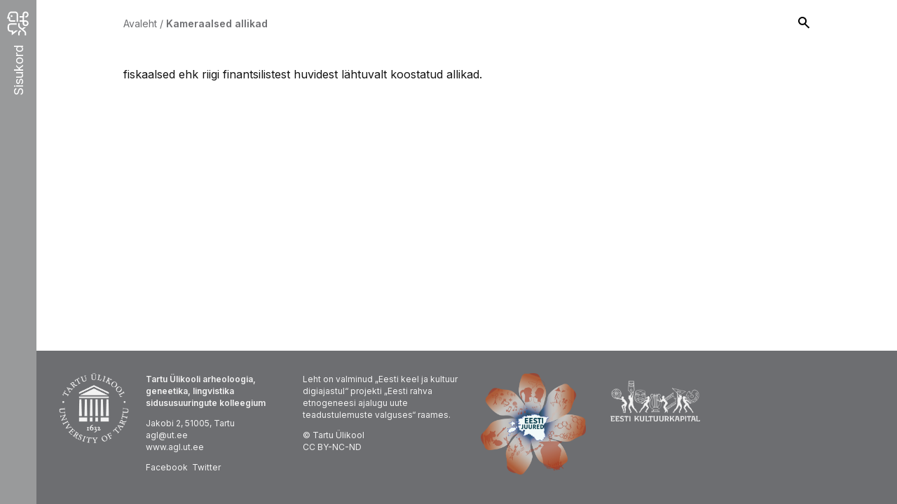

--- FILE ---
content_type: text/html; charset=UTF-8
request_url: https://www.eestijuured.ee/et/node/137
body_size: 10548
content:
<!DOCTYPE html>
<html lang="et" dir="ltr" prefix="og: https://ogp.me/ns#">
<head>
    <meta name="format-detection" content="telephone=no">
    <meta charset="utf-8" />
<link rel="canonical" href="http://www.eestijuured.ee/et/node/137" />
<link rel="icon" href="/sites/default/files/uploads/2021-09/ERK_favicon.png" />
<meta property="og:site_name" content="Eesti rahva kujunemislugu" />
<meta property="og:description" content="Kirjeldus" />
<meta property="og:image" content="http://www.eestijuured.ee/sites/default/files/uploads/2021-09/ERK_meta_1200x1200px.png" />
<meta name="Generator" content="Drupal 9 (https://www.drupal.org)" />
<meta name="MobileOptimized" content="width" />
<meta name="HandheldFriendly" content="true" />
<meta name="viewport" content="width=device-width, initial-scale=1.0" />
<link rel="alternate" hreflang="et" href="http://www.eestijuured.ee/et/node/137" />

        <title>Kameraalsed allikad | Eesti juured</title>
        <link rel="stylesheet" media="all" href="/core/modules/system/css/components/ajax-progress.module.css?sujmpb" />
<link rel="stylesheet" media="all" href="/core/modules/system/css/components/align.module.css?sujmpb" />
<link rel="stylesheet" media="all" href="/core/modules/system/css/components/autocomplete-loading.module.css?sujmpb" />
<link rel="stylesheet" media="all" href="/core/modules/system/css/components/fieldgroup.module.css?sujmpb" />
<link rel="stylesheet" media="all" href="/core/modules/system/css/components/container-inline.module.css?sujmpb" />
<link rel="stylesheet" media="all" href="/core/modules/system/css/components/clearfix.module.css?sujmpb" />
<link rel="stylesheet" media="all" href="/core/modules/system/css/components/details.module.css?sujmpb" />
<link rel="stylesheet" media="all" href="/core/modules/system/css/components/hidden.module.css?sujmpb" />
<link rel="stylesheet" media="all" href="/core/modules/system/css/components/item-list.module.css?sujmpb" />
<link rel="stylesheet" media="all" href="/core/modules/system/css/components/js.module.css?sujmpb" />
<link rel="stylesheet" media="all" href="/core/modules/system/css/components/nowrap.module.css?sujmpb" />
<link rel="stylesheet" media="all" href="/core/modules/system/css/components/position-container.module.css?sujmpb" />
<link rel="stylesheet" media="all" href="/core/modules/system/css/components/progress.module.css?sujmpb" />
<link rel="stylesheet" media="all" href="/core/modules/system/css/components/reset-appearance.module.css?sujmpb" />
<link rel="stylesheet" media="all" href="/core/modules/system/css/components/resize.module.css?sujmpb" />
<link rel="stylesheet" media="all" href="/core/modules/system/css/components/sticky-header.module.css?sujmpb" />
<link rel="stylesheet" media="all" href="/core/modules/system/css/components/system-status-counter.css?sujmpb" />
<link rel="stylesheet" media="all" href="/core/modules/system/css/components/system-status-report-counters.css?sujmpb" />
<link rel="stylesheet" media="all" href="/core/modules/system/css/components/system-status-report-general-info.css?sujmpb" />
<link rel="stylesheet" media="all" href="/core/modules/system/css/components/tabledrag.module.css?sujmpb" />
<link rel="stylesheet" media="all" href="/core/modules/system/css/components/tablesort.module.css?sujmpb" />
<link rel="stylesheet" media="all" href="/core/modules/system/css/components/tree-child.module.css?sujmpb" />
<link rel="stylesheet" media="all" href="/core/modules/views/css/views.module.css?sujmpb" />
<link rel="stylesheet" media="all" href="/modules/contrib/paragraphs/css/paragraphs.unpublished.css?sujmpb" />
<link rel="stylesheet" media="all" href="/themes/themes/etniline_ajalugu/css/base.css?sujmpb" />
<link rel="stylesheet" media="all" href="//fonts.googleapis.com/css2?family=Inter:wght@400;500;600&amp;family=Lora:wght@400;500;600&amp;display=swap" />

            
                </head>
<body>
<script>
document.body.className='js';

const menuSettings = sessionStorage.getItem('menuSettings');

var sessionOpenState = false;

if (menuSettings) {
    sessionOpenState = JSON.parse(menuSettings).menuOpen;
}

if (sessionOpenState === false) {
    document.body.classList.add('menu-closed');
}

</script>
<a href="#main-content" class="visually-hidden focusable">
    Liigu edasi põhisisu juurde
</a>

  <div class="dialog-off-canvas-main-canvas" data-off-canvas-main-canvas>
    
<div id="page" class="page">
    <div id="sidebar" data-contents="Sisukord" data-close="Sulge">
        <div class="sidebar-area">
              <div>
    <div class="language-switcher-language-url" id="block-languageswitcher" role="navigation">
  
    
      <ul class="links"><li hreflang="et" data-drupal-link-system-path="node/137" class="is-active"><a href="/et/node/137" class="language-link is-active" hreflang="et" data-drupal-link-system-path="node/137">EST</a></li><li hreflang="en" data-drupal-link-system-path="node/137"><a href="/en/node/137" class="language-link" hreflang="en" data-drupal-link-system-path="node/137">ENG</a></li><li hreflang="ru" data-drupal-link-system-path="node/137"><a href="/ru/node/137" class="language-link" hreflang="ru" data-drupal-link-system-path="node/137">RUS</a></li></ul>
  </div>
<div id="block-sitebranding-2">
  
    
        <a href="/">
    <div class="logo">
      <svg aria-hidden="true" width="48" height="54" viewBox="0 0 48 54" fill="none" xmlns="http://www.w3.org/2000/svg">
        <path d="M13.4496 46.7061V42.296H8.13308C5.83192 42.296 4.48297 40.9452 4.48297 38.6409V33.5554C4.48297 31.2511 5.83192 29.9002 8.13308 29.9002H21.4243V26.7616H8.13308C3.96719 26.7218 1.34863 29.344 1.34863 33.5554V38.6409C1.34863 42.8125 3.96719 45.4347 8.13308 45.4347H10.3152V53.2616L24.3999 42.296H19.3215L13.4496 46.7061Z" fill="white"/>
        <path d="M17.8538 0.5H9.79976C6.78445 0.5 3.96751 2.88381 3.01531 6.06222L0 16.1934H3.76914V18.6964C3.76914 21.1994 5.7529 23.0667 8.37146 23.0667H18.2902V19.9678H8.33178C7.4986 19.9678 6.8638 19.4513 6.8638 18.6964V13.452H3.84849L5.71322 6.97601C6.34802 4.87031 8.21276 3.63868 9.79976 3.63868H17.8538C19.8376 3.63868 21.4246 5.18816 21.4246 7.29385V23.0667H24.5589V7.17466C24.5192 3.44003 21.623 0.5 17.8538 0.5Z" fill="white"/>
        <path d="M27.6535 42.9318C25.0349 45.0375 24.6382 47.024 24.6382 48.8913V53.5H27.7725V48.8913C27.7725 47.8583 28.0899 46.5075 29.3595 45.554L31.3433 43.8853L28.8437 41.8988L27.6535 42.9318Z" fill="white"/>
        <path d="M10.1169 12.7369C11.2783 12.7369 12.2197 11.7942 12.2197 10.6312C12.2197 9.46826 11.2783 8.52551 10.1169 8.52551C8.95561 8.52551 8.01416 9.46826 8.01416 10.6312C8.01416 11.7942 8.95561 12.7369 10.1169 12.7369Z" fill="white"/>
        <path d="M41.024 19.9678H37.6912L37.8103 7.01574C37.8103 5.14843 39.2783 3.67841 41.143 3.67841C43.0077 3.67841 44.4757 5.14843 44.4757 7.01574C44.4757 9.2009 43.0077 10.8696 41.024 10.8696H40.5082V14.0082H41.024C44.6741 14.0082 47.61 10.9888 47.61 7.01574C47.61 3.32084 44.6741 0.5 41.024 0.5C37.3738 0.5 34.4379 3.32084 34.4379 6.97601V10.8298H27.7725V14.0082H34.5569V19.9678H27.7725V23.1064H34.4379V26.7219C34.4379 30.2976 37.3738 32.9993 41.024 32.9993C44.6741 32.9993 47.61 30.2976 47.61 26.7219C47.61 22.9873 44.6741 19.9678 41.024 19.9678ZM41.143 29.8606C39.2783 29.8606 37.8103 28.5097 37.8103 26.7219V23.0667H41.143C43.0077 23.0667 44.4757 24.6559 44.4757 26.7219C44.4757 28.5097 43.0077 29.8606 41.143 29.8606Z" fill="white"/>
        <path d="M39.2783 42.9318L35.9456 40.2302L41.8969 35.4228H36.9772L33.4064 38.2437L29.4389 34.9858C28.0899 33.9528 27.7725 32.6814 27.7725 31.6485V26.7219H24.6382V31.6485C24.6382 33.9528 25.6697 35.8201 27.6535 37.4888L37.5723 45.554C38.8419 46.5075 39.1593 47.8584 39.1593 48.8913V53.5H42.2936V48.8913C42.2936 47.024 41.8572 45.0375 39.2783 42.9318Z" fill="white"/>
      </svg>
      <span class="logo-text">
        Eesti juured
      </span>
    </div>
  </a>
    </div>
<div id="block-booktreemenu">
  
    
      


                <ul class="menu-list">
                                                                            <li class="dropdown level-0">
                <div class="dropdown-head ">
                    <a href="/et/artiklid/esiaeg"
                       aria-expanded="true">
                       Esiaeg
                       <span class="menu-years">9000 eKr–1225 pKr</span>
                    </a>
                                        <button class="caret dropdown-toggle" data-toggle="Esiaeg" aria-label="Alammenüü">
                        <svg aria-hidden="true" width="25" height="15" viewBox="0 0 25 15" fill="none" xmlns="http://www.w3.org/2000/svg">
                            <path d="M0.000668287 2.02118L12.0215 14.042L24.0423 2.02118L22.6281 0.606965L12.0215 11.2136L1.41488 0.606964L0.000668287 2.02118Z" fill="white"/>
                        </svg>
                    </button>
                                    </div>
                                                                            <div id="Esiaeg" class="hidden">
                                                            <ul class="dropdown-item">
                                                                                <li class="item level-1">
                        <a class="" href="/et/artiklid/kammkeraamika-kultuur">
                        <span class="chapter">1.1</span>
                        Kammkeraamika kultuur
                        </a>
                                                </li>
                                                                                <li class="item level-1">
                        <a class="" href="/et/artiklid/asustuse-ja-kultuuri-seisak-varasel-pronksiajal">
                        <span class="chapter">1.2</span>
                        Asustuse ja kultuuri seisak varasel pronksiajal
                        </a>
                                                                                            <ul class="dropdown-item">
                                                                                <li class="item level-2">
                        <a class="" href="/et/artiklid/kiviaegsete-kultuuritraditsioonide-haabumine">
                        <span class="chapter">1.2.1</span>
                        Kiviaegsete kultuuritraditsioonide hääbumine
                        </a>
                                                </li>
                                                                                <li class="item level-2">
                        <a class="" href="/et/artiklid/varajaste-pronksesemete-levik">
                        <span class="chapter">1.2.2</span>
                        Varajaste pronksesemete levik
                        </a>
                                                </li>
                                                                                <li class="item level-2">
                        <a class="" href="/et/artiklid/kliimaanomaalia-16281627-ekr-kaali-meteoriit-u-1500-ekr-ning-nende-voimalik-moju">
                        <span class="chapter">1.2.3</span>
                        Kliimaanomaalia 1628/1627 eKr, Kaali meteoriit u 1500 eKr ning nende võimalik mõju asustusele ja majandusele
                        </a>
                                                </li>
                    </ul>
    
                                                    </li>
                                                                                <li class="item level-1">
                        <a class="" href="/et/artiklid/laanepoolse-kultuuritraditsiooni-levik-varasel-ja-keskmisel-pronksiajal">
                        <span class="chapter">1.3</span>
                        Läänepoolse kultuuritraditsiooni levik varasel ja keskmisel pronksiajal
                        </a>
                                                                                            <ul class="dropdown-item">
                                                                                <li class="item level-2">
                        <a class="" href="/et/artiklid/hiiukeriste-kivikirstkalmete-laevkalmete-ja-kamberpoldude-kronoloogia">
                        <span class="chapter">1.3.1</span>
                        Hiiukeriste, kivikirstkalmete, laevkalmete ja kamberpõldude kronoloogia
                        </a>
                                                </li>
                                                                                <li class="item level-2">
                        <a class="" href="/et/artiklid/pronksiaja-kivikalmete-matmisviis-leiuaines-ja-kultuuriline-taust">
                        <span class="chapter">1.3.2</span>
                        Pronksiaja kivikalmete matmisviis, leiuaines ja kultuuriline taust
                        </a>
                                                </li>
                                                                                <li class="item level-2">
                        <a class="" href="/et/artiklid/kivikirstkalmetesse-maetud-inimesed-vana-dna-pohjal">
                        <span class="chapter">1.3.3</span>
                        Kivikirstkalmetesse maetud inimesed vana DNA põhjal
                        </a>
                                                </li>
                                                                                <li class="item level-2">
                        <a class="" href="/et/artiklid/seosed-baltikumi-ja-naabermaadega-materiaalse-kultuuri-keeleajaloo-ja-vana-dna-pohjal">
                        <span class="chapter">1.3.4</span>
                        Seosed Baltikumi ja naabermaadega materiaalse kultuuri, keeleajaloo ja vana DNA põhjal
                        </a>
                                                </li>
                    </ul>
    
                                                    </li>
                                                                                <li class="item level-1">
                        <a class="" href="/et/artiklid/keele-substraadid">
                        <span class="chapter">1.4</span>
                        Keele substraadid
                        </a>
                                                </li>
                                                                                <li class="item level-1">
                        <a class="" href="/et/artiklid/laanemeresoome-esimese-tulemise-lained">
                        <span class="chapter">1.5</span>
                        Läänemeresoome esimese tulemise lained
                        </a>
                                                                                            <ul class="dropdown-item">
                                                                                <li class="item level-2">
                        <a class="" href="/et/artiklid/pioneerid-esimesed-asulakohad-tapiola-edelaruhma-keraamikaga">
                        <span class="chapter">1.5.1</span>
                        Pioneerid – esimesed asulakohad Tapiola edelarühma keraamikaga
                        </a>
                                                </li>
                                                                                <li class="item level-2">
                        <a class="" href="/et/artiklid/laaneuurali-hargnemine">
                        <span class="chapter">1.5.2</span>
                        Lääneuurali hargnemine
                        </a>
                                                </li>
                                                                                <li class="item level-2">
                        <a class="" href="/et/artiklid/kindlustatud-asulad">
                        <span class="chapter">1.5.3</span>
                        Kindlustatud asulad
                        </a>
                                                </li>
                                                                                <li class="item level-2">
                        <a class="" href="/et/artiklid/varased-tarandkalmed">
                        <span class="chapter">1.5.4</span>
                        Varased tarandkalmed
                        </a>
                                                </li>
                                                                                <li class="item level-2">
                        <a class="" href="/et/artiklid/jarel-tulijad-ehk-jarelkontaktid-idapoolse-metsavootmega">
                        <span class="chapter">1.5.5</span>
                        Järel tulijad ehk järelkontaktid idapoolse metsavöötmega 
                        </a>
                                                </li>
                                                                                <li class="item level-2">
                        <a class="" href="/et/artiklid/laanemeresoome-algkeele-varane-hargnemine">
                        <span class="chapter">1.5.6</span>
                        Läänemeresoome algkeele varane hargnemine
                        </a>
                                                </li>
                                                                                <li class="item level-2">
                        <a class="" href="/et/artiklid/laanemeresoome-algkeele-ajastu">
                        <span class="chapter">1.5.7</span>
                        Läänemeresoome algkeele ajastu
                        </a>
                                                </li>
                    </ul>
    
                                                    </li>
                                                                                <li class="item level-1">
                        <a class="" href="/et/artiklid/laanemeresoome-teine-tulemine">
                        <span class="chapter">1.6</span>
                        Läänemeresoome &quot;teine tulemine&quot;
                        </a>
                                                                                            <ul class="dropdown-item">
                                                                                <li class="item level-2">
                        <a class="" href="/et/artiklid/hilislaanemeresoome-keele-valjakujunemine-pohja-eestis">
                        <span class="chapter">1.6.1</span>
                        Hilisläänemeresoome keele väljakujunemine Põhja-Eestis
                        </a>
                                                </li>
                                                                                <li class="item level-2">
                        <a class="" href="/et/artiklid/hilislaanemeresoome-kultuuri-valjakujunemine-pohja-eestis-arheoloogilise-ainese-pohjal">
                        <span class="chapter">1.6.2</span>
                        Hilisläänemeresoome kultuuri väljakujunemine Põhja-Eestis arheoloogilise ainese põhjal
                        </a>
                                                </li>
                                                                                <li class="item level-2">
                        <a class="" href="/et/artiklid/hilislaanemeresoome-kultuuritraditsiooni-levik-pohja-eestist-louna-pohja-ida-ja-laane">
                        <span class="chapter">1.6.3</span>
                        Hilisläänemeresoome kultuuritraditsiooni levik Põhja-Eestist lõuna, põhja, ida ja lääne poole
                        </a>
                                                </li>
                    </ul>
    
                                                    </li>
                                                                                <li class="item level-1">
                        <a class="" href="/et/artiklid/laanemeresoome-hargnemine">
                        <span class="chapter">1.7</span>
                        Läänemeresoome hargnemine
                        </a>
                                                                                            <ul class="dropdown-item">
                                                                                <li class="item level-2">
                        <a class="" href="/et/artiklid/kliimaanomaalia-aastail-536-540-ja-justinianuse-katk-ning-nende-voimalik-moju-keelelistele">
                        <span class="chapter">1.7.1</span>
                        Kliimaanomaalia aastail 536–540 ja Justinianuse katk ning nende võimalik mõju keelelistele arengutele
                        </a>
                                                </li>
                                                                                <li class="item level-2">
                        <a class="" href="/et/artiklid/lounaeesti-keele-ja-kultuuri-lahknemine">
                        <span class="chapter">1.7.2</span>
                        Lõunaeesti keele ja kultuuri lahknemine
                        </a>
                                                </li>
                                                                                <li class="item level-2">
                        <a class="" href="/et/artiklid/laanemeresoome-ruhmad-i-aastatuhande-teisel-poolel">
                        <span class="chapter">1.7.3</span>
                        Läänemeresoome rühmad I aastatuhande teisel poolel
                        </a>
                                                </li>
                                                                                <li class="item level-2">
                        <a class="" href="/et/artiklid/laanemeresoomlased-ajaloolise-aja-algul">
                        <span class="chapter">1.7.4</span>
                        Läänemeresoomlased ajaloolise aja algul
                        </a>
                                                </li>
                                                                                <li class="item level-2">
                        <a class="" href="/et/artiklid/eestlaste-materiaalne-kultuur">
                        <span class="chapter">1.7.5</span>
                        Eestlaste materiaalne kultuur
                        </a>
                                                </li>
                                                                                <li class="item level-2">
                        <a class="" href="/et/artiklid/eesti-keel-muinasaja-lopul">
                        <span class="chapter">1.7.6</span>
                        Eesti keel muinasaja lõpul
                        </a>
                                                </li>
                                                                                <li class="item level-2">
                        <a class="" href="/et/artiklid/laanemeresoome-rahvaste-kultuur-muinasaja-lopul">
                        <span class="chapter">1.7.7</span>
                        Läänemeresoome rahvaste kultuur muinasaja lõpul
                        </a>
                                                                                            <ul class="dropdown-item">
                                                                                <li class="item level-3">
                    <a class="" href="/et/artiklid/kukruse-kalmistu">
                        Kukruse kalmistu
                    </a>
                                                </li>
                    </ul>
    
                                                    </li>
                                                                                <li class="item level-2">
                        <a class="" href="/et/artiklid/rahvakalendri-kujunemine-ja-kontaktid-kultuuripiiridel">
                        <span class="chapter">1.7.8</span>
                        Rahvakalendri kujunemine ja kontaktid kultuuripiiridel 
                        </a>
                                                </li>
                                                                                <li class="item level-2">
                        <a class="" href="/et/artiklid/regilaulu-kujunemine">
                        <span class="chapter">1.7.9</span>
                        Regilaulu kujunemine
                        </a>
                                                </li>
                                                                                <li class="item level-2">
                        <a class="" href="/et/artiklid/jaljed-muinasajast-kohaparimuses">
                        <span class="chapter">1.7.10</span>
                        Jäljed muinasajast kohapärimuses
                        </a>
                                                </li>
                                                                                <li class="item level-2">
                        <a class="" href="/et/artiklid/seto-rahva-ja-kultuuri-kujunemine">
                        <span class="chapter">1.7.11</span>
                        Seto rahva ja kultuuri kujunemine 
                        </a>
                                                </li>
                                                                                <li class="item level-2">
                        <a class="" href="/et/artiklid/vanimad-kohanimed">
                        <span class="chapter">1.7.12</span>
                        Vanimad kohanimed
                        </a>
                                                </li>
                                                                                <li class="item level-2">
                        <a class="" href="/et/artiklid/ristiusustamise-eelsed-isikunimed">
                        <span class="chapter">1.7.13</span>
                        Ristiusustamise-eelsed isikunimed 
                        </a>
                                                </li>
                    </ul>
    
                                                    </li>
                    </ul>
    
                                            </div>
                                                    </li>
                                                                            <li class="dropdown level-0">
                <div class="dropdown-head ">
                    <a href="/et/artiklid/keskaeg"
                       aria-expanded="true">
                       Keskaeg
                       <span class="menu-years">1225–1500</span>
                    </a>
                                        <button class="caret dropdown-toggle" data-toggle="Keskaeg" aria-label="Alammenüü">
                        <svg aria-hidden="true" width="25" height="15" viewBox="0 0 25 15" fill="none" xmlns="http://www.w3.org/2000/svg">
                            <path d="M0.000668287 2.02118L12.0215 14.042L24.0423 2.02118L22.6281 0.606965L12.0215 11.2136L1.41488 0.606964L0.000668287 2.02118Z" fill="white"/>
                        </svg>
                    </button>
                                    </div>
                                                                            <div id="Keskaeg" class="hidden">
                                                            <ul class="dropdown-item">
                                                                                <li class="item level-1">
                        <a class="" href="/et/artiklid/migratsioon-maalt-linna-kirjalikud-allikad">
                        <span class="chapter">2.1</span>
                        Migratsioon maalt linna: kirjalikud allikad
                        </a>
                                                </li>
                                                                                <li class="item level-1">
                        <a class="" href="/et/artiklid/kaks-kultuuriruumi-arheoloogia-andmed">
                        <span class="chapter">2.2</span>
                        Kaks kultuuriruumi: arheoloogia andmed 
                        </a>
                                                </li>
                                                                                <li class="item level-1">
                        <a class="" href="/et/artiklid/esimesed-keeleandmed-ja-murranguaeg">
                        <span class="chapter">2.3</span>
                        Esimesed keeleandmed ja murranguaeg
                        </a>
                                                </li>
                                                                                <li class="item level-1">
                        <a class="" href="/et/artiklid/maaeestlaste-vana-dna">
                        <span class="chapter">2.4</span>
                        Maaeestlaste vana DNA
                        </a>
                                                </li>
                                                                                <li class="item level-1">
                        <a class="" href="/et/artiklid/katk-keskaegses-eestis">
                        <span class="chapter">2.5</span>
                        Katk keskaegses Eestis
                        </a>
                                                </li>
                                                                                <li class="item level-1">
                        <a class="" href="/et/artiklid/maasakslased-ja-aadel">
                        <span class="chapter">2.6</span>
                        Maasakslased ja -aadel
                        </a>
                                                </li>
                                                                                <li class="item level-1">
                        <a class="" href="/et/artiklid/etnilised-teised">
                        <span class="chapter">2.7</span>
                        Etnilised &quot;teised&quot;
                        </a>
                                                </li>
                                                                                <li class="item level-1">
                        <a class="" href="/et/artiklid/linnarahvas">
                        <span class="chapter">2.8</span>
                        Linnarahvas
                        </a>
                                                                                            <ul class="dropdown-item">
                                                                                <li class="item level-2">
                        <a class="" href="/et/artiklid/linn-sakslased-ja-eestlased">
                        <span class="chapter">2.8.1</span>
                        Linn: sakslased ja eestlased
                        </a>
                                                </li>
                                                                                <li class="item level-2">
                        <a class="" href="/et/artiklid/linn-teised-linlased-venelased-rootslased-soomlased">
                        <span class="chapter">2.8.2</span>
                        Linn: teised linlased  – venelased, rootslased, soomlased
                        </a>
                                                </li>
                    </ul>
    
                                                    </li>
                                                                                <li class="item level-1">
                        <a class="" href="/et/artiklid/etnokultuurilised-kontaktid-ja-uleminekud">
                        <span class="chapter">2.9</span>
                        Etnokultuurilised kontaktid ja üleminekud 
                        </a>
                                                                                            <ul class="dropdown-item">
                                                                                <li class="item level-2">
                        <a class="" href="/et/artiklid/eesti-eliidi-saksastumine">
                        <span class="chapter">2.9.1</span>
                        Eesti eliidi saksastumine
                        </a>
                                                </li>
                                                                                <li class="item level-2">
                        <a class="" href="/et/artiklid/etnoste-suhtlus-vana-dna">
                        <span class="chapter">2.9.2</span>
                        Etnoste suhtlus: vana DNA
                        </a>
                                                </li>
                    </ul>
    
                                                    </li>
                                                                                <li class="item level-1">
                        <a class="" href="/et/artiklid/nimede-kihistused">
                        <span class="chapter">2.10</span>
                        Nimede kihistused
                        </a>
                                                                                            <ul class="dropdown-item">
                                                                                <li class="item level-2">
                        <a class="" href="/et/artiklid/kohanimed">
                        <span class="chapter">2.10.1</span>
                        Kohanimed
                        </a>
                                                </li>
                                                                                <li class="item level-2">
                        <a class="" href="/et/artiklid/isikunimed-alamsaksa-laennimed">
                        <span class="chapter">2.10.2</span>
                        Isikunimed. Alamsaksa laennimed 
                        </a>
                                                </li>
                    </ul>
    
                                                    </li>
                                                                                <li class="item level-1">
                        <a class="" href="/et/artiklid/rahvakalendri-kujunemisprotsessi-regionaalsed-aspektid-keskajal">
                        <span class="chapter">2.11</span>
                        Rahvakalendri kujunemisprotsessi regionaalsed aspektid keskajal 
                        </a>
                                                </li>
                                                                                <li class="item level-1">
                        <a class="" href="/et/artiklid/rahvalaul-ja-muusika-keskajal">
                        <span class="chapter">2.12</span>
                        Rahvalaul ja -muusika keskajal 
                        </a>
                                                </li>
                                                                                <li class="item level-1">
                        <a class="" href="/et/artiklid/rahvausund">
                        <span class="chapter">2.13</span>
                        Rahvausund 
                        </a>
                                                </li>
                                                                                <li class="item level-1">
                        <a class="" href="/et/artiklid/maaeestlased-0">
                        <span class="chapter">2.14</span>
                        Maaeestlased
                        </a>
                                                </li>
                    </ul>
    
                                            </div>
                                                    </li>
                                                                            <li class="dropdown level-0">
                <div class="dropdown-head ">
                    <a href="/et/artiklid/uusaeg"
                       aria-expanded="true">
                       Uusaeg
                       <span class="menu-years">1500–1850</span>
                    </a>
                                        <button class="caret dropdown-toggle" data-toggle="Uusaeg" aria-label="Alammenüü">
                        <svg aria-hidden="true" width="25" height="15" viewBox="0 0 25 15" fill="none" xmlns="http://www.w3.org/2000/svg">
                            <path d="M0.000668287 2.02118L12.0215 14.042L24.0423 2.02118L22.6281 0.606965L12.0215 11.2136L1.41488 0.606964L0.000668287 2.02118Z" fill="white"/>
                        </svg>
                    </button>
                                    </div>
                                                                            <div id="Uusaeg" class="hidden">
                                                            <ul class="dropdown-item">
                                                                                <li class="item level-1">
                        <a class="" href="/et/artiklid/kommunikatsioon-kullerpostikorraldus">
                        <span class="chapter">3.1</span>
                        Kommunikatsioon – (kuller)postikorraldus    
                        </a>
                                                </li>
                                                                                <li class="item level-1">
                        <a class="" href="/et/artiklid/parisorjus">
                        <span class="chapter">3.2</span>
                        Pärisorjus
                        </a>
                                                </li>
                                                                                <li class="item level-1">
                        <a class="" href="/et/artiklid/uldised-rahvastikuprotsessid-ja-migratsioonid-maaruumis">
                        <span class="chapter">3.3</span>
                        Üldised rahvastikuprotsessid ja migratsioonid maaruumis 
                        </a>
                                                                                            <ul class="dropdown-item">
                                                                                <li class="item level-2">
                        <a class="" href="/et/artiklid/sodade-aeg">
                        <span class="chapter">3.3.1</span>
                        Sõdade aeg
                        </a>
                                                </li>
                                                                                <li class="item level-2">
                        <a class="" href="/et/artiklid/stabiilne-rootsi-aeg">
                        <span class="chapter">3.3.2</span>
                        Stabiilne Rootsi aeg
                        </a>
                                                </li>
                                                                                <li class="item level-2">
                        <a class="" href="/et/artiklid/kataklusmide-aeg">
                        <span class="chapter">3.3.3</span>
                        Kataklüsmide aeg
                        </a>
                                                </li>
                                                                                <li class="item level-2">
                        <a class="" href="/et/artiklid/uldised-rahvastikuprotsessid-vene-aeg">
                        <span class="chapter">3.3.4</span>
                        Üldised rahvastikuprotsessid: Vene aeg
                        </a>
                                                </li>
                    </ul>
    
                                                    </li>
                                                                                <li class="item level-1">
                        <a class="" href="/et/artiklid/abielu-ja-seksuaalsus">
                        <span class="chapter">3.4</span>
                        Abielu ja seksuaalsus
                        </a>
                                                </li>
                                                                                <li class="item level-1">
                        <a class="" href="/et/artiklid/maaeestlased">
                        <span class="chapter">3.5</span>
                        Maaeestlased
                        </a>
                                                                                            <ul class="dropdown-item">
                                                                                <li class="item level-2">
                        <a class="" href="/et/artiklid/keeleandmed">
                        <span class="chapter">3.5.1</span>
                        Keeleandmed
                        </a>
                                                                                            <ul class="dropdown-item">
                                                                                <li class="item level-3">
                    <a class="" href="/et/artiklid/keelepiiride-muutumised">
                        Keelepiiride muutumised
                    </a>
                                                </li>
                                                                                <li class="item level-3">
                    <a class="" href="/et/artiklid/keelesaared">
                        Keelesaared
                    </a>
                                                </li>
                                                                                <li class="item level-3">
                    <a class="" href="/et/artiklid/kirjakeelte-kujunemine">
                        Kirjakeelte kujunemine
                    </a>
                                                </li>
                                                                                <li class="item level-3">
                    <a class="" href="/et/artiklid/kirjakeelte-murdepohjad">
                        Kirjakeelte murdepõhjad
                    </a>
                                                </li>
                    </ul>
    
                                                    </li>
                    </ul>
    
                                                    </li>
                                                                                <li class="item level-1">
                        <a class="" href="/et/artiklid/kiriku-mojud-eestlase-identiteediloomele-reformatsioonist-valgustuseni">
                        <span class="chapter">3.6</span>
                        Kiriku mõjud eestlase identiteediloomele: reformatsioonist valgustuseni
                        </a>
                                                </li>
                                                                                <li class="item level-1">
                        <a class="" href="/et/artiklid/maasakslased-ja-aadel-0">
                        <span class="chapter">3.7</span>
                        Maasakslased ja -aadel 
                        </a>
                                                </li>
                                                                                <li class="item level-1">
                        <a class="" href="/et/artiklid/soomlased-virumaal">
                        <span class="chapter">3.8</span>
                        Soomlased Virumaal
                        </a>
                                                </li>
                                                                                <li class="item level-1">
                        <a class="" href="/et/artiklid/vanausulistest">
                        <span class="chapter">3.9</span>
                        Vanausulistest
                        </a>
                                                </li>
                                                                                <li class="item level-1">
                        <a class="" href="/et/artiklid/linnarahvas-0">
                        <span class="chapter">3.10</span>
                        Linnarahvas
                        </a>
                                                                                            <ul class="dropdown-item">
                                                                                <li class="item level-2">
                        <a class="" href="/et/artiklid/eesti-eliit-saksa-keskkonnas">
                        <span class="chapter">3.10.1</span>
                        Eesti „eliit“ saksa keskkonnas 
                        </a>
                                                </li>
                    </ul>
    
                                                    </li>
                                                                                <li class="item level-1">
                        <a class="" href="/et/artiklid/nimede-kihistused-1">
                        <span class="chapter">3.11</span>
                        Nimede kihistused 
                        </a>
                                                                                            <ul class="dropdown-item">
                                                                                <li class="item level-2">
                        <a class="" href="/et/artiklid/kohanimed-0">
                        <span class="chapter">3.11.1</span>
                        Kohanimed
                        </a>
                                                                                            <ul class="dropdown-item">
                                                                                <li class="item level-3">
                    <a class="" href="/et/artiklid/eestikeelsed-kohanimed">
                        Eestikeelsed kohanimed
                    </a>
                                                </li>
                                                                                <li class="item level-3">
                    <a class="" href="/et/artiklid/saksakeelsed-kohanimed">
                        Saksakeelsed kohanimed
                    </a>
                                                </li>
                    </ul>
    
                                                    </li>
                                                                                <li class="item level-2">
                        <a class="" href="/et/artiklid/isikunimed-0">
                        <span class="chapter">3.11.2</span>
                        Isikunimed
                        </a>
                                                                                            <ul class="dropdown-item">
                                                                                <li class="item level-3">
                    <a class="" href="/et/artiklid/eesnimede-kasutamine">
                        Eesnimede kasutamine
                    </a>
                                                </li>
                                                                                <li class="item level-3">
                    <a class="" href="/et/artiklid/nimed-enne-perekonnanimesid">
                        Nimed enne perekonnanimesid
                    </a>
                                                </li>
                    </ul>
    
                                                    </li>
                    </ul>
    
                                                    </li>
                                                                                <li class="item level-1">
                        <a class="" href="/et/artiklid/uusaegne-kihistus-ajaloolises-kohaparimuses">
                        <span class="chapter">3.12</span>
                        Uusaegne kihistus ajaloolises (koha)pärimuses 
                        </a>
                                                                                            <ul class="dropdown-item">
                                                                                <li class="item level-2">
                        <a class="" href="/et/artiklid/rahvakalender">
                        <span class="chapter">3.12.1</span>
                        Rahvakalender
                        </a>
                                                </li>
                                                                                <li class="item level-2">
                        <a class="" href="/et/artiklid/eesti-vanasonavaramu-seosed-laanemeresoome-ja-teiste-umberkaudsete-rahvaste">
                        <span class="chapter">3.12.2</span>
                        Eesti vanasõnavaramu seosed läänemeresoome ja teiste ümberkaudsete rahvaste traditsioonidega
                        </a>
                                                </li>
                                                                                <li class="item level-2">
                        <a class="" href="/et/artiklid/eesti-muinasjuttude-ajaloolised-kihistused">
                        <span class="chapter">3.12.3</span>
                        Eesti muinasjuttude ajaloolised kihistused
                        </a>
                                                </li>
                                                                                <li class="item level-2">
                        <a class="" href="/et/artiklid/rahvausund-0">
                        <span class="chapter">3.12.4</span>
                        Rahvausund
                        </a>
                                                </li>
                    </ul>
    
                                                    </li>
                                                                                <li class="item level-1">
                        <a class="" href="/et/artiklid/parast-parisorjust-parisorjuse-kaotamine-linnastumise-algus-haridus-ja-meedia">
                        <span class="chapter">3.13</span>
                        Pärast pärisorjust: pärisorjuse kaotamine, linnastumise algus, haridus ja meedia 
                        </a>
                                                </li>
                                                                                <li class="item level-1">
                        <a class="" href="/et/artiklid/romad-0">
                        <span class="chapter">3.14</span>
                        Romad
                        </a>
                                                </li>
                    </ul>
    
                                            </div>
                                                    </li>
                                                                            <li class="dropdown level-0">
                <div class="dropdown-head ">
                    <a href="/et/artiklid/lahiaeg"
                       aria-expanded="true">
                       Lähiaeg
                       <span class="menu-years">1850–1991</span>
                    </a>
                                        <button class="caret dropdown-toggle" data-toggle="Lähiaeg" aria-label="Alammenüü">
                        <svg aria-hidden="true" width="25" height="15" viewBox="0 0 25 15" fill="none" xmlns="http://www.w3.org/2000/svg">
                            <path d="M0.000668287 2.02118L12.0215 14.042L24.0423 2.02118L22.6281 0.606965L12.0215 11.2136L1.41488 0.606964L0.000668287 2.02118Z" fill="white"/>
                        </svg>
                    </button>
                                    </div>
                                                                            <div id="Lähiaeg" class="hidden">
                                                            <ul class="dropdown-item">
                                                                                <li class="item level-1">
                        <a class="" href="/et/artiklid/kommunikatsioon">
                        <span class="chapter">4.1</span>
                        Kommunikatsioon
                        </a>
                                                </li>
                                                                                <li class="item level-1">
                        <a class="" href="/et/artiklid/rahvastikuprotsessid">
                        <span class="chapter">4.2</span>
                        Rahvastikuprotsessid
                        </a>
                                                                                            <ul class="dropdown-item">
                                                                                <li class="item level-2">
                        <a class="" href="/et/artiklid/linnastumine">
                        <span class="chapter">4.2.1</span>
                        Linnastumine
                        </a>
                                                </li>
                                                                                <li class="item level-2">
                        <a class="" href="/et/artiklid/eestlaste-valjaranne-venemaale">
                        <span class="chapter">4.2.2</span>
                        Eestlaste väljaränne Venemaale 
                        </a>
                                                </li>
                    </ul>
    
                                                    </li>
                                                                                <li class="item level-1">
                        <a class="" href="/et/artiklid/rassiteadus-eestlaste-paritolust">
                        <span class="chapter">4.3</span>
                        Rassiteadus eestlaste päritolust 
                        </a>
                                                </li>
                                                                                <li class="item level-1">
                        <a class="" href="/et/artiklid/eesti-keel-teel-rahvuskeeleks">
                        <span class="chapter">4.4</span>
                        Eesti keel teel rahvuskeeleks
                        </a>
                                                                                            <ul class="dropdown-item">
                                                                                <li class="item level-2">
                        <a class="" href="/et/artiklid/eesti-murdealad-ja-murded">
                        <span class="chapter">4.4.1</span>
                        Eesti murdealad ja murded 
                        </a>
                                                </li>
                                                                                <li class="item level-2">
                        <a class="" href="/et/artiklid/uhtse-kirjakeele-kujunemine">
                        <span class="chapter">4.4.2</span>
                        Ühtse kirjakeele kujunemine 
                        </a>
                                                </li>
                    </ul>
    
                                                    </li>
                                                                                <li class="item level-1">
                        <a class="" href="/et/artiklid/rahvast-rahvuseks">
                        <span class="chapter">4.5</span>
                        Rahvast rahvuseks
                        </a>
                                                                                            <ul class="dropdown-item">
                                                                                <li class="item level-2">
                        <a class="" href="/et/artiklid/mulgid">
                        <span class="chapter">4.5.1</span>
                        Mulgid
                        </a>
                                                </li>
                    </ul>
    
                                                    </li>
                                                                                <li class="item level-1">
                        <a class="" href="/et/artiklid/etnograafilised-eriparad-traditsioonilise-rahvakultuuri-muutumine">
                        <span class="chapter">4.6</span>
                        Etnograafilised eripärad: traditsioonilise rahvakultuuri muutumine 
                        </a>
                                                                                            <ul class="dropdown-item">
                                                                                <li class="item level-2">
                        <a class="" href="/et/artiklid/kohaparimus-lahiajal">
                        <span class="chapter">4.6.1</span>
                        Kohapärimus lähiajal 
                        </a>
                                                </li>
                                                                                <li class="item level-2">
                        <a class="" href="/et/artiklid/rahvalaul-ja-muusika-lahiajal">
                        <span class="chapter">4.6.2</span>
                        Rahvalaul ja -muusika lähiajal
                        </a>
                                                </li>
                                                                                <li class="item level-2">
                        <a class="" href="/et/artiklid/rahvakalendri-muutumine-lahiajal">
                        <span class="chapter">4.6.3</span>
                        Rahvakalendri muutumine lähiajal 
                        </a>
                                                </li>
                                                                                <li class="item level-2">
                        <a class="" href="/et/artiklid/konekaanud-ja-utlemised">
                        <span class="chapter">4.6.4</span>
                        Kõnekäänud ja ütlemised 
                        </a>
                                                </li>
                    </ul>
    
                                                    </li>
                                                                                <li class="item level-1">
                        <a class="" href="/et/artiklid/rahvalikud-usulised-identiteedid">
                        <span class="chapter">4.7</span>
                        Rahvalikud usulised identiteedid 
                        </a>
                                                                                            <ul class="dropdown-item">
                                                                                <li class="item level-2">
                        <a class="" href="/et/artiklid/usuelu-mitmekesistumine-ja-uhiskonna-moderniseerumine">
                        <span class="chapter">4.7.1</span>
                        Usuelu mitmekesistumine ja ühiskonna moderniseerumine 
                        </a>
                                                </li>
                                                                                <li class="item level-2">
                        <a class="" href="/et/artiklid/rahvausund-lahiajal">
                        <span class="chapter">4.7.2</span>
                        Rahvausund lähiajal
                        </a>
                                                </li>
                    </ul>
    
                                                    </li>
                                                                                <li class="item level-1">
                        <a class="" href="/et/artiklid/ajakirjandus-ja-identiteediloome">
                        <span class="chapter">4.8</span>
                        Ajakirjandus ja identiteediloome 
                        </a>
                                                </li>
                                                                                <li class="item level-1">
                        <a class="" href="/et/artiklid/nimed-moderniseeruvas-uhiskonnas">
                        <span class="chapter">4.9</span>
                        Nimed moderniseeruvas ühiskonnas
                        </a>
                                                                                            <ul class="dropdown-item">
                                                                                <li class="item level-2">
                        <a class="" href="/et/artiklid/isikunimed">
                        <span class="chapter">4.9.1</span>
                        Isikunimed
                        </a>
                                                </li>
                    </ul>
    
                                                    </li>
                                                                                <li class="item level-1">
                        <a class="" href="/et/artiklid/teised-rahvused-eesti-alal">
                        <span class="chapter">4.10</span>
                        Teised rahvused Eesti alal 
                        </a>
                                                                                            <ul class="dropdown-item">
                                                                                <li class="item level-2">
                        <a class="" href="/et/artiklid/baltisakslased">
                        <span class="chapter">4.10.1</span>
                        Baltisakslased  
                        </a>
                                                </li>
                                                                                <li class="item level-2">
                        <a class="" href="/et/artiklid/venelased">
                        <span class="chapter">4.10.2</span>
                        Venelased
                        </a>
                                                </li>
                                                                                <li class="item level-2">
                        <a class="" href="/et/artiklid/juudid">
                        <span class="chapter">4.10.3</span>
                        Juudid
                        </a>
                                                </li>
                                                                                <li class="item level-2">
                        <a class="" href="/et/artiklid/iisaku-poluvernikud">
                        <span class="chapter">4.10.4</span>
                        Iisaku poluvernikud
                        </a>
                                                </li>
                                                                                <li class="item level-2">
                        <a class="" href="/et/artiklid/mustlased">
                        <span class="chapter">4.10.5</span>
                        Mustlased
                        </a>
                                                </li>
                    </ul>
    
                                                    </li>
                                                                                <li class="item level-1">
                        <a class="" href="/et/artiklid/etnokultuurilised-kontaktid-ja-uleminekud-0">
                        <span class="chapter">4.11</span>
                        Etnokultuurilised kontaktid ja üleminekud 
                        </a>
                                                                                            <ul class="dropdown-item">
                                                                                <li class="item level-2">
                        <a class="" href="/et/artiklid/eestlane-voi-sakslane-identiteediotsingud-xix-sajandil">
                        <span class="chapter">4.11.1</span>
                        Eestlane või sakslane – identiteediotsingud XIX sajandil
                        </a>
                                                </li>
                                                                                <li class="item level-2">
                        <a class="" href="/et/artiklid/eestlaste-saksastumine-ja-kadakasakslus">
                        <span class="chapter">4.11.2</span>
                        Eestlaste saksastumine ja kadakasakslus 
                        </a>
                                                </li>
                    </ul>
    
                                                    </li>
                                                                                <li class="item level-1">
                        <a class="" href="/et/artiklid/eesti-keele-areng-normikeele-uldistumine-sh-keeleuuendused-muutused-rahvakeeles">
                        <span class="chapter">4.12</span>
                        Eesti keele areng: normikeele üldistumine, sh keeleuuendused, muutused rahvakeeles 
                        </a>
                                                </li>
                                                                                <li class="item level-1">
                        <a class="" href="/et/artiklid/isikunimed-esimesel-iseseisvusajal">
                        <span class="chapter">4.13</span>
                        Isikunimed esimesel iseseisvusajal 
                        </a>
                                                </li>
                                                                                <li class="item level-1">
                        <a class="" href="/et/artiklid/kohanimede-eestistamine">
                        <span class="chapter">4.14</span>
                        Kohanimede eestistamine
                        </a>
                                                </li>
                                                                                <li class="item level-1">
                        <a class="" href="/et/artiklid/rahvakultuuri-moderniseerumine">
                        <span class="chapter">4.15</span>
                        Rahvakultuuri moderniseerumine 
                        </a>
                                                                                            <ul class="dropdown-item">
                                                                                <li class="item level-2">
                        <a class="" href="/et/artiklid/lokaalsed-etnonuumid">
                        <span class="chapter">4.15.1</span>
                        Lokaalsed etnonüümid 
                        </a>
                                                </li>
                                                                                <li class="item level-2">
                        <a class="" href="/et/artiklid/teiste-rahvaste-kujutamine-ja-etnilised-stereotuubid-naljafolklooris">
                        <span class="chapter">4.15.2</span>
                        Teiste rahvaste kujutamine ja etnilised stereotüübid naljafolklooris 
                        </a>
                                                </li>
                    </ul>
    
                                                    </li>
                                                                                <li class="item level-1">
                        <a class="" href="/et/artiklid/teised-rahvused-eesti-vabariigis">
                        <span class="chapter">4.16</span>
                        Teised rahvused Eesti Vabariigis 
                        </a>
                                                                                            <ul class="dropdown-item">
                                                                                <li class="item level-2">
                        <a class="" href="/et/artiklid/baltisakslased-eesti-vabariigi-perioodil">
                        <span class="chapter">4.16.1</span>
                        Baltisakslased Eesti Vabariigi perioodil
                        </a>
                                                </li>
                                                                                <li class="item level-2">
                        <a class="" href="/et/artiklid/vene-toostusemigrandid-ja-burokraadid">
                        <span class="chapter">4.16.2</span>
                        Vene tööstusemigrandid ja bürokraadid  
                        </a>
                                                </li>
                                                                                <li class="item level-2">
                        <a class="" href="/et/artiklid/juudid-0">
                        <span class="chapter">4.16.3</span>
                        Juudid
                        </a>
                                                </li>
                                                                                <li class="item level-2">
                        <a class="" href="/et/artiklid/mustlased-0">
                        <span class="chapter">4.16.4</span>
                        Mustlased
                        </a>
                                                </li>
                    </ul>
    
                                                    </li>
                                                                                <li class="item level-1">
                        <a class="" href="/et/artiklid/rahvussuhted-eestis">
                        <span class="chapter">4.17</span>
                        Rahvussuhted Eestis 
                        </a>
                                                                                            <ul class="dropdown-item">
                                                                                <li class="item level-2">
                        <a class="" href="/et/artiklid/baltisaksa-keel">
                        <span class="chapter">4.17.1</span>
                        Baltisaksa keel
                        </a>
                                                </li>
                    </ul>
    
                                                    </li>
                                                                                <li class="item level-1">
                        <a class="" href="/et/artiklid/laanediasporaa-enne-ii-maailmasoda">
                        <span class="chapter">4.18</span>
                        Läänediasporaa enne II maailmasõda  
                        </a>
                                                </li>
                                                                                <li class="item level-1">
                        <a class="" href="/et/artiklid/kommunikatsioon-0">
                        <span class="chapter">4.19</span>
                        Kommunikatsioon
                        </a>
                                                </li>
                                                                                <li class="item level-1">
                        <a class="" href="/et/artiklid/baltisakslaste-umberasumine">
                        <span class="chapter">4.20</span>
                        Baltisakslaste ümberasumine
                        </a>
                                                </li>
                                                                                <li class="item level-1">
                        <a class="" href="/et/artiklid/suurkuuditamine-1941-aastal">
                        <span class="chapter">4.21</span>
                        Suurküüditamine 1941. aastal
                        </a>
                                                </li>
                                                                                <li class="item level-1">
                        <a class="" href="/et/artiklid/evakueeritud-ja-reevakueeritud-1941-1945">
                        <span class="chapter">4.22</span>
                        Evakueeritud ja reevakueeritud 1941–1945 
                        </a>
                                                </li>
                                                                                <li class="item level-1">
                        <a class="" href="/et/artiklid/juutide-ja-mustlaste-genotsiid-eestis">
                        <span class="chapter">4.23</span>
                        Juutide ja mustlaste genotsiid Eestis 
                        </a>
                                                </li>
                                                                                <li class="item level-1">
                        <a class="" href="/et/artiklid/demobiliseeritud">
                        <span class="chapter">4.24</span>
                        Demobiliseeritud
                        </a>
                                                </li>
                                                                                <li class="item level-1">
                        <a class="" href="/et/artiklid/asustuse-muutus-1945-1991">
                        <span class="chapter">4.25</span>
                        Asustuse muutus 1945–1991 
                        </a>
                                                </li>
                                                                                <li class="item level-1">
                        <a class="" href="/et/artiklid/suurtoostuse-arendamine-ja-sisseranne-eestisse-parast-teist-maailmasoda">
                        <span class="chapter">4.26</span>
                        Suurtööstuse arendamine ja sisseränne Eestisse pärast Teist maailmasõda 
                        </a>
                                                </li>
                                                                                <li class="item level-1">
                        <a class="" href="/et/artiklid/noukogude-armee-kohalolek-eestis">
                        <span class="chapter">4.27</span>
                        Nõukogude armee kohalolek Eestis 
                        </a>
                                                </li>
                                                                                <li class="item level-1">
                        <a class="" href="/et/artiklid/rahvas-kultuur-ja-identiteet-noukogude-ajal">
                        <span class="chapter">4.28</span>
                        Rahvas, kultuur ja identiteet nõukogude ajal 
                        </a>
                                                                                            <ul class="dropdown-item">
                                                                                <li class="item level-2">
                        <a class="" href="/et/artiklid/vana-omakultuuri-taandumine">
                        <span class="chapter">4.28.1</span>
                        Vana omakultuuri taandumine 
                        </a>
                                                </li>
                                                                                <li class="item level-2">
                        <a class="" href="/et/artiklid/rahvuslus-noukogude-ajal">
                        <span class="chapter">4.28.2</span>
                        Rahvuslus Nõukogude ajal
                        </a>
                                                </li>
                                                                                <li class="item level-2">
                        <a class="" href="/et/artiklid/mitmekeelsus">
                        <span class="chapter">4.28.3</span>
                        Mitmekeelsus
                        </a>
                                                </li>
                    </ul>
    
                                                    </li>
                                                                                <li class="item level-1">
                        <a class="" href="/et/artiklid/teised-rahvused-eesti-nsv-s">
                        <span class="chapter">4.29</span>
                        Teised rahvused Eesti NSV-s 
                        </a>
                                                                                            <ul class="dropdown-item">
                                                                                <li class="item level-2">
                        <a class="" href="/et/artiklid/ukrainlased-0">
                        <span class="chapter">4.29.1</span>
                        Ukrainlased
                        </a>
                                                </li>
                                                                                <li class="item level-2">
                        <a class="" href="/et/artiklid/venelased-1">
                        <span class="chapter">4.29.2</span>
                        Venelased
                        </a>
                                                </li>
                                                                                <li class="item level-2">
                        <a class="" href="/et/artiklid/tatarlased">
                        <span class="chapter">4.29.3</span>
                        Tatarlased
                        </a>
                                                </li>
                                                                                <li class="item level-2">
                        <a class="" href="/et/artiklid/juudid-1">
                        <span class="chapter">4.29.4</span>
                        Juudid
                        </a>
                                                </li>
                    </ul>
    
                                                    </li>
                                                                                <li class="item level-1">
                        <a class="" href="/et/artiklid/eesnimekasutuse-muutused">
                        <span class="chapter">4.30</span>
                        Eesnimekasutuse muutused 
                        </a>
                                                </li>
                    </ul>
    
                                            </div>
                                                    </li>
                                                                            <li class="dropdown level-0">
                <div class="dropdown-head ">
                    <a href="/et/artiklid/tanapaev"
                       aria-expanded="true">
                       Tänapäev
                       <span class="menu-years">1991 – tänapäev</span>
                    </a>
                                        <button class="caret dropdown-toggle" data-toggle="Tänapäev" aria-label="Alammenüü">
                        <svg aria-hidden="true" width="25" height="15" viewBox="0 0 25 15" fill="none" xmlns="http://www.w3.org/2000/svg">
                            <path d="M0.000668287 2.02118L12.0215 14.042L24.0423 2.02118L22.6281 0.606965L12.0215 11.2136L1.41488 0.606964L0.000668287 2.02118Z" fill="white"/>
                        </svg>
                    </button>
                                    </div>
                                                                            <div id="Tänapäev" class="hidden">
                                                            <ul class="dropdown-item">
                                                                                <li class="item level-1">
                        <a class="" href="/et/artiklid/rahvaloenduste-andmed-taasiseseisvunud-eesti-rahvastiku-olukorrast">
                        <span class="chapter">5.1</span>
                        Rahvaloenduste andmed taasiseseisvunud Eesti rahvastiku olukorrast
                        </a>
                                                </li>
                                                                                <li class="item level-1">
                        <a class="" href="/et/artiklid/eestlased-ja-eesti-identiteedid">
                        <span class="chapter">5.2</span>
                        Eestlased ja eesti identiteedid
                        </a>
                                                                                            <ul class="dropdown-item">
                                                                                <li class="item level-2">
                        <a class="" href="/et/artiklid/kirjakeele-areng">
                        <span class="chapter">5.2.1</span>
                        Kirjakeele areng
                        </a>
                                                                                            <ul class="dropdown-item">
                                                                                <li class="item level-3">
                    <a class="" href="/et/artiklid/vorokeste-keelekasutusest-nuudis-eesti-uhiskonnas">
                        Võrokeste keelekasutusest nüüdis-Eesti ühiskonnas 
                    </a>
                                                </li>
                                                                                <li class="item level-3">
                    <a class="" href="/et/artiklid/mulgid-0">
                        Mulgid
                    </a>
                                                </li>
                                                                                <li class="item level-3">
                    <a class="" href="/et/artiklid/piirkondlikud-keeleliikumised-kihnu">
                        Piirkondlikud keeleliikumised. Kihnu 
                    </a>
                                                </li>
                                                                                <li class="item level-3">
                    <a class="" href="/et/artiklid/piirkondlikud-keeleliikumised-kodavere">
                        Piirkondlikud keeleliikumised. Kodavere
                    </a>
                                                </li>
                                                                                <li class="item level-3">
                    <a class="" href="/et/artiklid/keeleoskused">
                        Keeleoskused
                    </a>
                                                </li>
                    </ul>
    
                                                    </li>
                    </ul>
    
                                                    </li>
                                                                                <li class="item level-1">
                        <a class="" href="/et/artiklid/nimede-kihistused-0">
                        <span class="chapter">5.3</span>
                        Nimede kihistused
                        </a>
                                                                                            <ul class="dropdown-item">
                                                                                <li class="item level-2">
                        <a class="" href="/et/artiklid/praegune-eesnimekasutus">
                        <span class="chapter">5.3.1</span>
                        Praegune eesnimekasutus
                        </a>
                                                </li>
                                                                                <li class="item level-2">
                        <a class="" href="/et/artiklid/interneti-kasutajanimed">
                        <span class="chapter">5.3.2</span>
                        Interneti kasutajanimed
                        </a>
                                                </li>
                    </ul>
    
                                                    </li>
                                                                                <li class="item level-1">
                        <a class="" href="/et/artiklid/teised-rahvused-eestis">
                        <span class="chapter">5.4</span>
                        Teised rahvused Eestis
                        </a>
                                                                                            <ul class="dropdown-item">
                                                                                <li class="item level-2">
                        <a class="" href="/et/artiklid/venelased-0">
                        <span class="chapter">5.4.1</span>
                        Venelased
                        </a>
                                                </li>
                                                                                <li class="item level-2">
                        <a class="" href="/et/artiklid/ukrainlased">
                        <span class="chapter">5.4.2</span>
                        Ukrainlased
                        </a>
                                                </li>
                                                                                <li class="item level-2">
                        <a class="" href="/et/artiklid/ingerisoomlased">
                        <span class="chapter">5.4.3</span>
                        Ingerisoomlased
                        </a>
                                                </li>
                                                                                <li class="item level-2">
                        <a class="" href="/et/artiklid/romad">
                        <span class="chapter">5.4.4</span>
                        Romad
                        </a>
                                                </li>
                    </ul>
    
                                                    </li>
                                                                                <li class="item level-1">
                        <a class="" href="/et/artiklid/voorsile-toole-kalevipojad-ja-kalkunikitkujad-austraalia-banaanikorjajad-soome-pendelranne">
                        <span class="chapter">5.5</span>
                        Võõrsile tööle: kalevipojad ja kalkunikitkujad, Austraalia banaanikorjajad, Soome pendelränne
                        </a>
                                                </li>
                                                                                <li class="item level-1">
                        <a class="" href="/et/artiklid/immigratsioon-ja-immigrandid">
                        <span class="chapter">5.6</span>
                        Immigratsioon ja immigrandid 
                        </a>
                                                </li>
                                                                                <li class="item level-1">
                        <a class="" href="/et/artiklid/segregatsioon">
                        <span class="chapter">5.7</span>
                        Segregatsioon
                        </a>
                                                </li>
                                                                                <li class="item level-1">
                        <a class="" href="/et/artiklid/regionaalsus-tanapaeva-rahvaluules-ja-rahvussuhted">
                        <span class="chapter">5.8</span>
                        Regionaalsus tänapäeva rahvaluules ja rahvussuhted 
                        </a>
                                                </li>
                                                                                <li class="item level-1">
                        <a class="" href="/et/artiklid/internet-kui-kultuurimeedium">
                        <span class="chapter">5.9</span>
                        Internet kui kultuurimeedium 
                        </a>
                                                </li>
                                                                                <li class="item level-1">
                        <a class="" href="/et/artiklid/eesti-elanikkonna-geneetiline-struktuur-ja-selle-seosed-naaberaladega">
                        <span class="chapter">5.10</span>
                        Eesti elanikkonna geneetiline struktuur ja selle seosed naaberaladega 
                        </a>
                                                                                            <ul class="dropdown-item">
                                                                                <li class="item level-2">
                        <a class="" href="/et/artiklid/tagasivaade-minevikku-kuni-liivi-sojani-geneetilise-varieeruvuse-muutumine-ajas">
                        <span class="chapter">5.10.1</span>
                        Tagasivaade minevikku kuni Liivi sõjani: geneetilise varieeruvuse muutumine ajas 
                        </a>
                                                </li>
                    </ul>
    
                                                    </li>
                                                                                <li class="item level-1">
                        <a class="" href="/et/artiklid/eesti-digitaalne-tee">
                        <span class="chapter">5.11</span>
                        Eesti digitaalne tee
                        </a>
                                                </li>
                    </ul>
    
                                            </div>
                                                    </li>
                    </ul>
    

  </div>
<nav role="navigation" aria-labelledby="block-sidebarmenu-menu" id="block-sidebarmenu">
            
  <h2 class="visually-hidden" id="block-sidebarmenu-menu">Sidebar menu</h2>
  

        
              <ul>
              <li>
        <a href="/et/oppematerjalid" data-drupal-link-system-path="node/171">Õppematerjalid</a>
              </li>
          <li>
        <a href="/et/definitions" data-drupal-link-system-path="definitions">Mõisted</a>
              </li>
          <li>
        <a href="/et/categories" data-drupal-link-system-path="categories">Kategooriad</a>
              </li>
          <li>
        <a href="/et/meist" data-drupal-link-system-path="node/11">Meist</a>
              </li>
        </ul>
  


  </nav>

  </div>

        </div>
    </div>
    <div class="content-area">
        <div class="header-area ">
                <div  class="header">
        <div class="navigation-block">
        <span class="current-chapter"></span>
    </div>
        <div id="block-breadcrumbs">
  
    
      
    <nav role="navigation" aria-labelledby="system-breadcrumb">
        <h2 id="system-breadcrumb" class="visually-hidden">Leivapuru</h2>
        <div class="breadcrumbs">
                                     <span>
                                            <a href="/et">Avaleht</a>
                                                            <span>/</span>
                                    </span>
                             <span>
                                            Kameraalsed allikad
                                                        </span>
                            </div>
    </nav>

  </div>

        <div id="block-sitebranding">
  
    
        <a href="/et" rel="home">
      <img src="/themes/themes/etniline_ajalugu/logo.svg" alt="Avaleht" />
    </a>
      
</div>

            
    <div id="search-input" data-search=Otsing>
        <div class="views-exposed-form" data-drupal-selector="views-exposed-form-search-search" id="block-exposedsearchform">
        
                
                    <form action="/et/search" method="get" id="views-exposed-form-search-search" accept-charset="UTF-8">
  <div class="js-form-item form-item js-form-type-textfield form-item-keys js-form-item-keys form-no-label">
                <input title="Otsingu võtmesõnad" data-drupal-selector="edit-keys" type="text" id="edit-keys" name="keys" value="" size="15" maxlength="128" class="form-text" placeholder=" " aria-label="Otsing"/>
    <button type="button" class="close-button" aria-label="Puhasta">
        <svg aria-hidden="true" width="12" height="12" fill="none" xmlns="http://www.w3.org/2000/svg">
			<path
				d="M4.875 6L0 1.125 1.125 0 6 4.875 10.875 0 12 1.125 7.125 6 12 10.875 10.875 12 6 7.125 1.125 12 0 10.875 4.875 6z"
				fill="#999A9B"
			/>
		</svg>
    </button>

        </div>
<div data-drupal-selector="edit-actions" class="form-actions js-form-wrapper form-wrapper" id="edit-actions"><label>
    <input data-drupal-selector="edit-submit-search" type="submit" id="edit-submit-search" value="Submit" class="button js-form-submit form-submit" aria-label="Otsi"/>
    <svg aria-hidden="true" width="17" height="17" viewBox="0 0 17 17" fill="none" xmlns="http://www.w3.org/2000/svg">
        <path fill-rule="evenodd" clip-rule="evenodd" d="M6.0434 2C3.79502 2 2 3.7893 2 5.96266C2 8.13603 3.79502 9.92533 6.0434 9.92533C8.29178 9.92533 10.0868 8.13603 10.0868 5.96266C10.0868 3.7893 8.29178 2 6.0434 2ZM0 5.96266C0 2.65442 2.72099 0 6.0434 0C9.3658 0 12.0868 2.65442 12.0868 5.96266C12.0868 7.4106 11.5656 8.73329 10.7008 9.763L16.2011 15.1751L14.7984 16.6007L9.17204 11.0646C8.25782 11.6113 7.18618 11.9253 6.0434 11.9253C2.72099 11.9253 0 9.2709 0 5.96266Z" fill="#999A9B"/>
    </svg>
</label></div>


</form>

                </div>
    </div>

    </div>

        </div>
                <div class="content regular-content">
              <div>
    <div data-drupal-messages-fallback class="hidden"></div>        <article role="article">
      <div>
        
            <div>fiskaalsed ehk riigi finantsilistest huvidest lähtuvalt koostatud allikad.</div>
      
      </div>
    </article>

  </div>

        </div>
        <div class="footer-area">
            <div class="footer-content">
                  <div>
    <div class="views-element-container" id="block-views-block-footer-block-1">
  
    
      <div><div class="js-view-dom-id-2c7a3dafde039f1c6f2c0c6e83e4f0cbf4a39c3430c2611750bbdf9bffd9b3fb">
  
  
  

  
  
  

      <div class="views-row"><div class="views-field views-field-field-main-logo"><div class="field-content">                  <div class="paragraph paragraph--type--logo paragraph--view-mode--default">
                <a href="https://www.ut.ee" target="_blank">
        
            <div>



<figure role="group">
      
    <img loading="lazy" src="/sites/default/files/uploads/logos/tartu_ylikool-ringlogo.png" width="168" height="168" alt="" />

</figure>

</div>
      
        </a>
              </div>
    </div></div><div class="views-field views-field-field-first-column"><div class="field-content"><p><strong>Tartu Ülikooli arheoloogia, geneetika, lingvistika sidususuuringute kolleegium</strong></p>

<p>Jakobi 2, 51005, Tartu<br />
agl@ut.ee<br />
www.agl.ut.ee</p>

<p>Facebook&nbsp; Twitter</p>
</div></div><div class="views-field views-field-field-second-column"><div class="field-content"><p>Leht on valminud „Eesti keel ja kultuur digiajastul“ projekti „Eesti rahva etnogeneesi ajalugu uute teadustulemuste valguses“ raames.&nbsp;</p>

<p>© Tartu Ülikool<br />
CC BY-NC-ND</p>
</div></div><div class="views-field views-field-field-other-logos"><div class="field-content"><ul><li>                  <div class="paragraph paragraph--type--logo paragraph--view-mode--default">
                <a href="https://sisu.ut.ee/eestijuured/" target="_blank">
        
            <div>



<figure role="group">
      
    <img loading="lazy" src="/sites/default/files/uploads/logos/eesti-juured-tippkeskus.png" width="1945" height="1880" alt="" />

</figure>

</div>
      
        </a>
              </div>
    </li><li>                  <div class="paragraph paragraph--type--logo paragraph--view-mode--default">
                <a href="https://www.kulka.ee/" target="_blank">
        
            <div>



<figure role="group">
      
    <img loading="lazy" src="/sites/default/files/uploads/logos/kultuurkapital.png" width="214" height="115" alt="" />

</figure>

</div>
      
        </a>
              </div>
    </li></ul></div></div></div>

    

  
  

  
  
</div>
</div>

  </div>

  </div>

            </div>
        </div>
    </div>
</div>

  </div>


<script src="/themes/themes/etniline_ajalugu/js/bundle.js?v=1.x"></script>

</body>
</html>


--- FILE ---
content_type: text/css
request_url: https://www.eestijuured.ee/themes/themes/etniline_ajalugu/css/base.css?sujmpb
body_size: 6095
content:
@charset "UTF-8";
:root {
  --text-color: #141414;
  --dark-gray: #6d6e71;
  --main-gray: #999a9b;
  --light-gray: #d3d3d4;
  --lightest-gray: #f0f1f1;
  --accent-color: #ed2b00;
  --light-red: #f2beb3;
  --lighter-red: #fbe9e6;
  --page-margin: 24px;
  --mobile-header-height: 54px;
}
@media screen and (max-width: 919px) {
  :root {
    --page-margin: 16px;
  }
}

.header-area {
  position: absolute;
  max-width: 1028px;
  width: 100%;
  z-index: 1;
}
@media screen and (max-width: 919px) {
  .header-area {
    position: fixed;
    top: 0;
    z-index: 4;
    height: 54px;
    background-color: var(--lightest-gray);
  }
}

.homepage-header-area {
  max-width: unset;
}
@media screen and (max-width: 919px) {
  .homepage-header-area {
    position: fixed;
    top: 0;
    z-index: 4;
    height: var(--mobile-header-height);
  }
}

.header {
  box-sizing: border-box;
  display: grid;
  grid-template-columns: repeat(3, 1fr);
  column-gap: var(--page-margin);
  align-items: center;
  padding: 16px var(--page-margin) 0;
}
@media screen and (max-width: 919px) {
  .header {
    min-height: var(--mobile-header-height);
    background: var(--lightest-gray);
    color: var(--dark-gray);
    padding: 8px 16px;
    column-gap: 16px;
  }
}
.header #block-breadcrumbs {
  grid-column: span 2;
}
.header .breadcrumbs {
  display: flex;
  flex-wrap: wrap;
  pointer-events: initial;
  font-size: 14px;
  color: var(--dark-gray);
}
.header .breadcrumbs > span {
  display: flex;
  align-items: center;
  margin-right: 0.3em;
}
.header .breadcrumbs > span a {
  display: inline-block;
  white-space: nowrap;
  overflow: hidden;
  margin-right: 0.3em;
}
.header .breadcrumbs > span:not(:last-of-type) a {
  text-overflow: ellipsis;
  max-width: 200px;
}
.header .breadcrumbs > span:last-of-type {
  font-weight: 600;
}
.header .navigation-block {
  display: none;
}
.header #search-input,
.header #block-exposedsearchform {
  width: 100%;
  grid-column: 3;
  pointer-events: initial;
  margin: 0 var(--page-margin) 0 auto;
}
.header #search-input svg path,
.header #block-exposedsearchform svg path {
  fill: black;
}
@media screen and (max-width: 919px) {
  .header #search-input,
.header #block-exposedsearchform {
    margin: 0;
    height: calc(var(--mobile-header-height) - 16px);
  }
  .header #search-input.wide,
.header #block-exposedsearchform.wide {
    grid-column: 2/4;
  }
  .header #search-input svg path,
.header #block-exposedsearchform svg path {
    fill: var(--dark-gray);
  }
}
.header #block-sitebranding {
  display: none;
  pointer-events: initial;
}
@media screen and (max-width: 919px) {
  .header #block-sitebranding {
    display: flex;
    align-items: center;
    justify-self: center;
    grid-column: 2;
    width: 30px;
    height: 30px;
  }
  .header #block-sitebranding.hidden {
    display: none;
  }
  .header #block-sitebranding img {
    width: 100%;
    height: 100%;
    object-fit: contain;
  }
}

@media print {
  #block-exposedsearchform {
    display: none;
  }
}
@media screen and (max-width: 919px) {
  #block-breadcrumbs {
    display: none;
  }
}

.sidebar-area {
  box-sizing: border-box;
  min-height: 100%;
  background: var(--main-gray);
  color: #ffffff;
  padding: 0 20px 20px;
  width: 352px;
}
.sidebar-area a {
  color: #ffffff;
  text-decoration: none;
}

.content-area {
  display: flex;
  position: relative;
  flex: 1;
  align-items: center;
  flex-flow: column;
}

.content {
  position: relative;
  flex: 1;
  display: flex;
  flex-direction: column;
  max-width: 1028px;
  width: 100%;
  padding: var(--page-margin);
}
.content > div {
  flex: 1;
  display: flex;
  flex-direction: column;
}
@media screen and (max-width: 919px) {
  .content {
    padding: 16px;
  }
}
.content .views-field.views-field-field-infokast li:not(:empty) {
  border: none;
}
@media screen and (max-width: 919px) {
  .content .navigation-block {
    display: none;
  }
}

#block-mainpagecontent article {
  box-sizing: border-box;
}

.homepage-content {
  max-width: unset;
  width: 100%;
}

.homepage-header-area .header {
  max-width: unset;
}

.article-header-area #block-sitebranding {
  display: none;
}
@media screen and (max-width: 919px) {
  .article-header-area .navigation-block {
    display: flex;
    justify-self: center;
    grid-column: 2;
  }
}

.footer-area {
  width: 100%;
  background: #6d6e71;
  color: #f2f2f2;
  min-height: 206px;
}
@media print {
  .footer-area {
    display: none;
    margin-top: 56px;
    background-color: transparent;
    color: var(--text-color);
  }
  .footer-area img {
    filter: invert(1);
  }
}

.footer-content {
  padding: 32px;
}
@media screen and (max-width: 919px) {
  .footer-content {
    padding: 16px;
  }
}

.page {
  min-height: 100vh;
  display: flex;
  flex-flow: row;
}
@media screen and (max-width: 919px) {
  .page {
    flex-flow: column;
  }
}

.regular-content h1 {
  margin-bottom: 40px;
}
@media screen and (max-width: 919px) {
  .regular-content h1 {
    margin-bottom: 24px;
  }
}

.article-list {
  display: grid;
  grid-template-columns: repeat(3, 1fr);
  column-gap: var(--page-margin);
}
.article-list > * {
  grid-column: span 2;
}
@media (max-width: 1191px) {
  .article-list {
    grid-template-columns: repeat(2, 1fr);
  }
}
@media screen and (max-width: 919px) {
  .article-list {
    display: block;
  }
}

@media screen and (max-width: 919px) {
  #toolbar-administration {
    display: none;
  }
}

#block-views-block-first-level-article-header-block-1 {
  display: grid;
  grid-template-columns: repeat(3, 1fr);
  column-gap: var(--page-margin);
  align-items: flex-start;
}
#block-views-block-first-level-article-header-block-1 button {
  grid-column: 2;
  justify-self: flex-end;
}
@media (max-width: 1191px) {
  #block-views-block-first-level-article-header-block-1 {
    grid-template-columns: repeat(2, 1fr);
  }
}
@media screen and (max-width: 919px) {
  #block-views-block-first-level-article-header-block-1 {
    display: block;
  }
}

#block-mainpagecontent > article > div {
  display: grid;
  grid-template-columns: repeat(3, 1fr);
  column-gap: var(--page-margin);
}
@media (max-width: 1191px) {
  #block-mainpagecontent > article > div {
    grid-template-columns: repeat(2, 1fr);
  }
}
@media print {
  #block-mainpagecontent > article > div {
    display: block;
  }
}
#block-mainpagecontent figure {
  margin: 0 0 var(--page-margin) 0;
}
#block-mainpagecontent figure figcaption {
  font-size: 12px;
  margin-top: 4px;
}
#block-mainpagecontent > div {
  display: grid;
  grid-template-columns: repeat(3, 1fr);
  column-gap: var(--page-margin);
}
@media (max-width: 1191px) {
  #block-mainpagecontent > div {
    grid-template-columns: repeat(2, 1fr);
  }
}
#block-mainpagecontent > div p {
  grid-column: span 2;
}

.regular-content {
  margin-top: 72px;
}

#block-views-block-article-header-regular-block-1 {
  display: grid;
  grid-template-columns: repeat(3, 1fr);
  gap: 12px;
  align-items: center;
}
#block-views-block-article-header-regular-block-1 button {
  grid-column: 2;
  justify-self: flex-end;
}
#block-views-block-article-header-regular-block-1 > div {
  grid-column: span 2;
}
#block-views-block-article-header-regular-block-1 .navigation-block {
  grid-column: 1;
}
@media (max-width: 1191px) {
  #block-views-block-article-header-regular-block-1 {
    grid-template-columns: repeat(2, 1fr);
  }
}
@media screen and (max-width: 919px) {
  #block-views-block-article-header-regular-block-1 {
    display: block;
  }
}

.regular-content .views-field-title h1 {
  margin: 0 0 18px 0;
  font-family: "Lora", serif;
  line-height: 64px;
}
@media screen and (max-width: 919px) {
  .regular-content .views-field-title h1 {
    font-size: 32px;
    line-height: 36px;
  }
}

.article-authors {
  grid-column: span 3;
  margin-bottom: 48px;
}
@media (max-width: 1191px) {
  .article-authors {
    grid-column: span 2;
  }
}

.cover {
  position: relative;
  display: flex;
  flex-direction: column;
  align-items: center;
  box-sizing: border-box;
  padding: 104px 0 0;
  height: 50vh;
  width: 100%;
  pointer-events: none;
}
@media screen and (max-width: 919px) {
  .cover {
    padding: 0;
  }
  .cover .navigation-block {
    display: none;
  }
}
@media print {
  .cover {
    height: auto;
  }
}
.cover > div {
  box-sizing: border-box;
  max-width: 1028px;
  width: 100%;
  padding: 0 var(--page-margin) 16px var(--page-margin);
}
@media screen and (max-width: 919px) {
  .cover > div {
    margin-top: auto;
  }
}
.cover .views-row {
  width: 100%;
}
.cover figure {
  margin: 0;
}
.cover img {
  width: 100%;
  height: 50vh;
  object-fit: cover;
}
.cover .views-field {
  width: 100%;
}
.cover .views-field-title {
  margin-top: 8px;
}
.cover .views-field-field-cover {
  position: absolute;
  top: 0;
  left: 0;
  right: 0;
  bottom: 0;
  z-index: -1;
  width: unset;
  max-width: unset;
}
@media print {
  .cover .views-field-field-cover {
    display: none;
  }
}
.cover .views-field.views-field-field-paise-allkiri {
  position: absolute;
  right: var(--page-margin);
  bottom: 4px;
  width: auto;
  color: white;
}
.cover h1 {
  font-size: 80px;
  margin: 0 0 8px 0;
}
@media screen and (max-width: 919px) {
  .cover h1 {
    font-size: 40px;
  }
}
@media print {
  .cover h1 {
    font-size: 56px;
  }
}
.cover .views-field-field-years {
  font-size: 24px;
}
@media screen and (max-width: 919px) {
  .cover .views-field-field-years {
    font-size: 18px;
  }
}

.article-content {
  grid-column: span 3;
}
@media (max-width: 1191px) {
  .article-content {
    grid-column: span 2;
  }
}

.article-content > div > div {
  display: grid;
  grid-template-columns: repeat(3, 1fr);
  column-gap: var(--page-margin);
}
@media (max-width: 1191px) {
  .article-content > div > div {
    grid-template-columns: repeat(2, 1fr);
  }
}
@media screen and (max-width: 919px) {
  .article-content > div > div {
    display: block;
  }
}
.article-content > div > div h2 {
  font-size: 32px;
  font-family: Inter, sans-serif;
  line-height: 36px;
  margin: 90px 0 12px 0;
  border: none;
  padding: 0;
}
@media screen and (max-width: 919px) {
  .article-content > div > div h2 {
    margin-top: 60px;
    font-size: 24px;
    line-height: 28px;
  }
}
.article-content > div > div img {
  cursor: pointer;
}
@media screen and (max-width: 919px) {
  .article-content > div > div img {
    cursor: default;
  }
  .article-content > div > div img[srl_elementid] {
    pointer-events: none;
  }
}

.paragraph--type--text {
  grid-column: 1/span 3;
  display: grid;
  grid-template-columns: repeat(3, 1fr);
  column-gap: var(--page-margin);
}
@media (max-width: 1191px) {
  .paragraph--type--text {
    grid-column: span 2;
    grid-template-columns: repeat(2, 1fr);
  }
}
.paragraph--type--text a {
  font-weight: 700;
}

.paragraph--type--text > div {
  grid-column: 1/span 3;
  display: grid;
  grid-template-columns: repeat(3, 1fr);
  column-gap: var(--page-margin);
}
@media (max-width: 1191px) {
  .paragraph--type--text > div {
    grid-column: span 2;
    grid-template-columns: repeat(2, 1fr);
    column-gap: 0;
  }
}

.article-content .paragraph--type--text h2 {
  grid-column: 1/span 2;
}

.paragraph--type--text p {
  position: relative;
  grid-column: 1/span 2;
}

.paragraph--type--text table {
  grid-column: 1/span 3;
}
@media (max-width: 1191px) {
  .paragraph--type--text table {
    grid-column: 1/span 2;
  }
}

.paragraph--type--images {
  grid-column: span var(--columns);
}
.paragraph--type--images figure {
  margin-bottom: var(--page-margin);
}

.multi-image-block {
  grid-column: span 3;
  display: grid;
  grid-template-columns: repeat(3, 1fr);
  column-gap: var(--page-margin);
}
@media (max-width: 1191px) {
  .multi-image-block {
    grid-column: span 2;
    grid-template-columns: repeat(2, 1fr);
  }
}

.read-more,
.references {
  grid-column: span 2;
}
.read-more p,
.references p {
  font-family: Inter, sans-serif;
}
.read-more p:last-child,
.references p:last-child {
  margin-bottom: 24px;
}
.read-more a,
.references a {
  font-weight: 700;
}
.read-more a:hover,
.references a:hover {
  color: var(--accent-color);
}

.read-more p {
  font-size: 16px;
}

.references p {
  font-size: 12px;
  line-height: 16px;
}

.definition-wrapper {
  display: inline;
}
@media print {
  .definition-wrapper button {
    text-decoration: none;
  }
}

.definition-title {
  font-weight: 700;
}

.article-categories {
  grid-column: span 3;
  display: flex;
  flex-wrap: wrap;
  font-weight: 700;
  margin: 28px 0;
}
.article-categories div + div {
  margin-left: 12px;
}
.article-categories div {
  margin-top: 4px;
}
@media (max-width: 1191px) {
  .article-categories {
    grid-column: span 2;
  }
}

.views-field-field-author {
  font-size: 18px;
  margin-bottom: 48px;
}
@media screen and (max-width: 919px) {
  .views-field-field-author {
    margin-bottom: 32px;
  }
}

.print-button {
  display: flex;
  align-items: center;
  border: 1px solid var(--light-gray);
  padding: 8px 12px;
  border-radius: 5px;
  color: var(--main-gray);
  font-weight: 500;
  cursor: pointer;
}
.print-button svg {
  margin-right: 5px;
}
.print-button:hover {
  border: 1px solid var(--lightest-gray);
  background-color: var(--lightest-gray);
  color: var(--accent-color);
}
.print-button:hover svg path {
  fill: var(--accent-color);
}
@media screen and (max-width: 919px) {
  .print-button {
    display: none;
  }
}
@media print {
  .print-button {
    display: none;
  }
}

#block-views-block-authors-block-1 {
  display: grid;
  grid-template-columns: repeat(3, 1fr);
  column-gap: var(--page-margin);
}
@media screen and (max-width: 919px) {
  #block-views-block-authors-block-1 {
    display: block;
  }
}
#block-views-block-authors-block-1 h2 {
  grid-column: span 3;
  font-family: Inter, sans-serif;
  font-size: 60px;
  line-height: 64px;
  font-weight: 400;
  letter-spacing: -0.01em;
  margin: 60px 0 40px;
  border: none;
  padding: 0;
}
@media screen and (max-width: 919px) {
  #block-views-block-authors-block-1 h2 {
    font-size: 32px;
  }
}
#block-views-block-authors-block-1 > div {
  grid-column: span 2;
}

.all-authors {
  display: grid;
  grid-template-columns: 1fr 1fr;
  column-gap: var(--page-margin);
}
@media screen and (max-width: 919px) {
  .all-authors {
    display: block;
  }
}

.author-list {
  margin-bottom: 32px;
}
.author-list a {
  font-weight: 700;
}

.list-author {
  font-weight: 700;
  font-size: 18px;
  margin-bottom: 10px;
}

#block-booktreemenu {
  margin-top: 32px;
}
#block-booktreemenu .menu-list {
  list-style: none;
  padding: 0;
}
#block-booktreemenu .menu-list > li {
  padding: 16px 20px 0;
  border-bottom: 1px solid rgba(255, 255, 255, 0.5);
  margin: 0 -20px;
  font-size: 30px;
  font-weight: 500;
}
#block-booktreemenu .menu-list ul {
  font-size: 19px;
  list-style-type: none;
}
#block-booktreemenu .menu-item figure {
  margin: 0;
}
#block-booktreemenu .dropdown > div > .dropdown-item {
  padding-right: 20px;
}
#block-booktreemenu .dropdown-item {
  padding: 0;
}
#block-booktreemenu .item {
  font-weight: 600;
}
#block-booktreemenu .item:last-of-type > a:last-child {
  padding-bottom: 16px;
}
#block-booktreemenu .item a {
  display: flex;
}
#block-booktreemenu .chapter {
  display: block;
  min-width: 48px;
  font-weight: 400;
}
#block-booktreemenu .dropdown-head {
  display: flex;
  justify-content: space-between;
  margin: -16px -20px 0;
  padding: 16px 20px 16px;
  letter-spacing: -0.01em;
}
#block-booktreemenu .dropdown-head a {
  width: 100%;
  height: 100%;
  margin: -16px 0 -16px -16px;
  padding: 16px 0 16px 16px;
  line-height: 1;
}
#block-booktreemenu .dropdown-head a span {
  margin-top: 4px;
}
#block-booktreemenu .dropdown-head + div {
  margin-bottom: -8px;
}
#block-booktreemenu .level-1 {
  margin-bottom: 8px;
}
#block-booktreemenu .level-1 a,
#block-booktreemenu .level-2 a {
  margin: 0 -40px 0 -20px;
  padding: 8px 40px 8px 20px;
}
#block-booktreemenu .level-2 {
  font-size: 14px;
  font-weight: 600;
}
#block-booktreemenu .level-2 .chapter {
  font-size: 12px;
  line-height: 16px;
  font-weight: 400;
}
#block-booktreemenu .level-3 {
  font-size: 14px;
  font-weight: 400;
  margin-left: 48px;
}
#block-booktreemenu .level-3 a {
  margin: 0 -40px 0 -68px;
  padding: 8px 40px 8px 68px;
}
#block-booktreemenu .dropdown-toggle {
  position: relative;
  z-index: 3;
  margin: -16px -16px -16px -32px;
  padding: 16px 16px 16px 32px;
}
#block-booktreemenu .dropdown-toggle svg {
  display: block;
}
@media (min-width: 1192px) {
  #block-booktreemenu .dropdown-toggle:hover svg path {
    fill: var(--accent-color);
  }
}
#block-booktreemenu .menu-years {
  display: block;
  font-size: 12px;
}
#block-booktreemenu .dropdown-toggle.active svg {
  transform: rotate(180deg);
}
#block-booktreemenu .current {
  background-color: var(--dark-gray);
}

#sidebar nav {
  margin: 0 -20px;
}
#sidebar nav ul {
  width: 100%;
  height: 100%;
  list-style-type: none;
  padding: 0;
}
#sidebar nav li a {
  display: block;
  width: 100%;
  border-bottom: 1px solid rgba(255, 255, 255, 0.5);
  font-size: 24px;
  padding: 16px 20px;
}
#sidebar nav li:last-of-type a {
  border-bottom: none;
}
#sidebar nav .is-active {
  background-color: var(--dark-gray);
}

@media print {
  #sidebar {
    display: none;
  }
}
.homepage-header {
  box-sizing: border-box;
  min-height: 20vh;
  background-color: var(--light-gray);
  padding: var(--page-margin) var(--page-margin) 0;
}
@media screen and (max-width: 919px) {
  .homepage-header {
    padding: calc(var(--page-margin) + var(--mobile-header-height)) var(--page-margin) 0;
  }
}
.homepage-header > div {
  grid-column: span 3;
  display: flex;
  height: 100%;
  flex-direction: column;
}
.homepage-header h1 {
  margin: 0;
  font-weight: 600;
}
.homepage-header p {
  font-family: "Inter", sans-serif;
  margin: 8px 0 0 0;
  max-width: 60%;
  font-size: 24px;
  line-height: 29px;
}
@media screen and (max-width: 919px) {
  .homepage-header p {
    max-width: unset;
    font-size: 18px;
    line-height: 21px;
  }
}

#homepage-menu {
  position: relative;
  display: flex;
  flex-direction: column;
  align-items: flex-start;
}
#homepage-menu ul {
  width: auto;
  list-style-type: none;
  padding: 0;
  margin: 0;
  min-height: 80vh;
  display: grid;
  grid-auto-rows: 1fr;
  justify-content: flex-start;
}
#homepage-menu ul:hover li:not(:hover) a {
  color: var(--main-gray);
}
@media screen and (max-width: 919px) {
  #homepage-menu ul {
    min-height: unset;
  }
}
#homepage-menu ul a {
  color: var(--text-color);
}
#homepage-menu ul li {
  width: auto;
  display: flex;
  flex-direction: column;
  align-items: flex-start;
  min-height: 200px;
}
#homepage-menu ul li > a {
  display: none;
  box-sizing: border-box;
  position: absolute;
  z-index: 3;
  width: 100%;
  height: 100%;
}
#homepage-menu ul li .menu-item-title {
  font-weight: 400;
  font-style: normal;
  font-size: 60px;
  line-height: 1.21025;
  letter-spacing: -0.01em;
  margin: auto 0 0 0;
}
@media screen and (max-width: 919px) {
  #homepage-menu ul li .menu-item-title {
    font-size: 40px;
  }
}
#homepage-menu ul li .menu-item-title a {
  display: block;
  padding: 0 var(--page-margin) 0;
}
@media screen and (max-width: 919px) {
  #homepage-menu ul li .menu-item-title a {
    padding-top: 70px;
  }
}
#homepage-menu ul li .menu-item-description {
  font-size: 24px;
  font-weight: 400;
  margin: 0;
}
#homepage-menu ul li .menu-item-description a {
  display: block;
  padding: 0 var(--page-margin) var(--page-margin);
}
@media screen and (max-width: 919px) {
  #homepage-menu ul li .menu-item-description {
    font-size: 18px;
  }
}
#homepage-menu ul li p {
  position: relative;
  font-family: "Inter", sans-serif;
  z-index: 3;
}
#homepage-menu ul li img {
  position: absolute;
  top: 0;
  left: 0;
  right: 0;
  bottom: 0;
  z-index: -1;
  width: 100%;
  height: 100%;
  object-fit: cover;
}
#homepage-menu ul li:first-of-type img {
  clip-path: polygon(0 0, 100% 0, 100% 21%, 0 21%);
  object-position: center 40%;
}
#homepage-menu ul li:nth-of-type(2) img {
  clip-path: polygon(0 20%, 100% 20%, 100% 41%, 0 41%);
}
#homepage-menu ul li:nth-of-type(3) img {
  clip-path: polygon(0 40%, 100% 40%, 100% 61%, 0 61%);
}
#homepage-menu ul li:nth-of-type(4) img {
  clip-path: polygon(0 60%, 100% 60%, 100% 81%, 0 81%);
}
#homepage-menu ul li:nth-of-type(5) img {
  clip-path: polygon(0 80%, 100% 80%, 100% 100%, 0 100%);
}
#homepage-menu ul li:hover a {
  color: var(--text-color);
}
#homepage-menu ul li:hover .menu-item-title {
  font-weight: 700;
}
#homepage-menu ul li:hover img {
  pointer-events: none;
  clip-path: unset;
  z-index: 2;
}

#block-views-block-infobox-block-1 {
  position: absolute;
  top: 0;
  pointer-events: none;
  display: grid;
  grid-template-columns: repeat(3, 1fr);
  column-gap: var(--page-margin);
  width: calc(100% - 2 * var(--page-margin));
}
#block-views-block-infobox-block-1 > div {
  pointer-events: initial;
  grid-column: 3/4;
  border: 1px solid var(--light-gray);
  border-radius: 5px;
  padding: 10px;
  margin-top: var(--page-margin);
}
@media (max-width: 1191px) {
  #block-views-block-infobox-block-1 {
    position: static;
    width: 100%;
    grid-template-columns: repeat(2, 1fr);
    margin-bottom: var(--page-margin);
  }
  #block-views-block-infobox-block-1 > div {
    grid-column: 1/2;
    margin: 0;
  }
}
@media print and (max-width: 1191px) {
  #block-views-block-infobox-block-1 {
    margin-bottom: 40px;
  }
}
@media screen and (max-width: 919px) {
  #block-views-block-infobox-block-1 > div {
    grid-column: 1/3;
  }
}
#block-views-block-infobox-block-1 .views-field {
  padding: 0 8px 8px 8px;
}
#block-views-block-infobox-block-1 .views-field .years-icon {
  width: 27px;
  height: 16px;
  margin-right: 8px;
}
#block-views-block-infobox-block-1 .views-field:last-of-type {
  padding: 0;
}
#block-views-block-infobox-block-1 .views-field-field-years .field-content {
  display: flex;
  align-items: center;
}
#block-views-block-infobox-block-1 .views-field:not(:last-of-type) {
  border-bottom: 1px solid var(--light-gray);
}
#block-views-block-infobox-block-1 .paragraph {
  display: flex;
  font-size: 12px;
  align-items: flex-start;
}
#block-views-block-infobox-block-1 .paragraph figure {
  margin: 0;
}
#block-views-block-infobox-block-1 .paragraph img {
  display: block;
  width: 12px;
  height: 12px;
  object-fit: contain;
  margin-top: 2px;
}
#block-views-block-infobox-block-1 .paragraph > div:last-child {
  display: flex;
}
#block-views-block-infobox-block-1 .paragraph > div:last-child > div:first-of-type {
  color: var(--accent-color);
  font-weight: 700;
  margin-left: 6px;
  min-width: 70px;
}
#block-views-block-infobox-block-1 .paragraph > div:last-child > div:last-of-type {
  width: 100%;
}

.views-field-field-infokast ul {
  list-style-type: none;
  margin: 0;
  padding: 0;
}
.views-field-field-infokast ul li > div {
  border-bottom: 1px solid var(--light-gray);
  padding: 8px;
}
.views-field-field-infokast ul li > div:last-child {
  border: none;
  padding: 8px 8px 0 8px;
}

.navigation-block {
  display: flex;
  align-items: center;
  width: 116px;
  pointer-events: all;
  font-size: 18px;
}
.navigation-block .nav-button {
  background-color: white;
  border-radius: 100%;
  padding: 6px;
}
.navigation-block .nav-button svg {
  display: block;
  width: 14px;
  height: 14px;
}
.navigation-block .nav-button:hover svg path {
  fill: var(--accent-color);
}
@media screen and (max-width: 919px) {
  .navigation-block .nav-button {
    background-color: transparent;
  }
  .navigation-block .nav-button svg path {
    fill: var(--dark-gray);
  }
}
.navigation-block .current-chapter {
  flex: 1;
  text-align: center;
}

nav.book-traversal ul {
  list-style: none;
  display: flex;
  padding: 0;
  margin: 0 0 14px 0;
}
nav.book-traversal ul li:not(:first-child) {
  margin-left: 5px;
}

#block-views-block-footer-block-1 .views-row {
  display: grid;
  grid-template-columns: 100px 200px 230px auto;
  grid-template-rows: 1fr auto;
  column-gap: var(--page-margin);
}
@media (max-width: 1191px) {
  #block-views-block-footer-block-1 .views-row {
    grid-template-columns: 100px 200px auto;
    row-gap: 28px;
  }
  #block-views-block-footer-block-1 .views-field-field-other-logos {
    grid-column: 2/4;
  }
}
@media screen and (max-width: 919px) {
  #block-views-block-footer-block-1 .views-row {
    grid-template-columns: 100px 240px;
    column-gap: 16px;
  }
  #block-views-block-footer-block-1 .views-field-field-first-column,
#block-views-block-footer-block-1 .views-field-field-second-column {
    grid-column: 2/3;
  }
  #block-views-block-footer-block-1 .views-field-field-other-logos {
    grid-column: 2/3;
  }
}
@media (max-width: 400px) {
  #block-views-block-footer-block-1 .views-row {
    grid-template-columns: 84px auto;
  }
}
#block-views-block-footer-block-1 p {
  font-family: Inter, sans-serif;
  font-size: 12px;
}
#block-views-block-footer-block-1 p a {
  color: #f2f2f2;
  text-decoration: none;
}
#block-views-block-footer-block-1 p a:hover {
  color: var(--accent-color);
}
#block-views-block-footer-block-1 figure {
  margin: 0;
  max-width: 150px;
}
#block-views-block-footer-block-1 ul {
  display: flex;
  flex-wrap: wrap;
  list-style-type: none;
  margin: 0;
  padding: 0;
}
#block-views-block-footer-block-1 ul li {
  margin-right: var(--page-margin);
}

#definitionspage .definitions {
  display: grid;
  grid-template-columns: repeat(3, 1fr);
  column-gap: var(--page-margin);
}
#definitionspage .definitions > * {
  grid-column: span 2;
}
@media (max-width: 1191px) {
  #definitionspage .definitions {
    grid-template-columns: repeat(2, 1fr);
  }
}
@media screen and (max-width: 919px) {
  #definitionspage .definitions {
    grid-template-columns: 1fr;
  }
}
#definitionspage .letters {
  display: flex;
  list-style-type: none;
  padding: 0;
  margin: 0 0 8px;
  flex-wrap: wrap;
  gap: 8px;
}
@media screen and (max-width: 919px) {
  #definitionspage .letters {
    gap: 8px 16px;
  }
}
#definitionspage .letters li {
  margin-left: 0;
}
#definitionspage .letters li a {
  font-size: 18px;
  font-weight: 700;
  color: var(--main-gray);
}
#definitionspage .letters li a:hover {
  color: var(--accent-color);
}
@media screen and (max-width: 919px) {
  #definitionspage .letters li a {
    font-size: 24px;
  }
}
#definitionspage h3 {
  font-size: 24px;
  font-weight: 700;
  color: var(--main-gray);
  margin: -16px 0 8px 0;
  padding-top: 16px;
}
@media screen and (max-width: 919px) {
  #definitionspage h3 {
    margin: -56px 0 8px 0;
    padding-top: 56px;
  }
}
#definitionspage .views-field-field-description p {
  font-family: Inter, sans-serif;
  font-size: 16px;
  line-height: 22px;
  margin: 8px 0;
}
#definitionspage .definition-title-row {
  margin-top: 20px;
  border-top: 1px solid var(--light-gray);
  padding-top: 12px;
  display: flex;
  justify-content: space-between;
  align-items: center;
}
#definitionspage .jump-to-top-button {
  cursor: pointer;
}

.categorypage-category {
  padding: 12px 0;
}
.categorypage-category .inner-categories {
  display: grid;
  grid-template-columns: repeat(3, 1fr);
}
.categorypage-category .inner-categories .item-list {
  margin-bottom: 4px;
}
@media screen and (max-width: 919px) {
  .categorypage-category .inner-categories {
    display: block;
  }
}
.categorypage-category h2 {
  font-family: Inter, sans-serif;
  font-size: 18px;
  border-top: none;
  padding-top: 0;
  margin: 0 0 10px 0;
}
.categorypage-category:not(:first-of-type) {
  border-top: 1px solid var(--light-gray);
  margin-top: 12px;
}

.search-form {
  display: flex;
  align-items: center;
}
.search-form button {
  margin-left: 8px;
  cursor: pointer;
  height: 34px;
  margin-top: 1px;
}
.search-form button :hover svg path {
  fill: var(--accent-color);
}
.search-form input {
  box-sizing: border-box;
  height: 34px;
  border-radius: 5px;
  border: 1px solid var(--light-gray);
  padding: 6px 8px 8px;
  color: var(--main-gray);
  font-size: 14px;
  font-weight: 500;
  line-height: 2;
}

#search-form label[for=edit-keys] {
  display: none;
}
#search-form #edit-basic {
  display: flex;
  align-items: center;
  margin-top: 48px;
  width: 100%;
}
#search-form #edit-basic label {
  cursor: pointer;
  margin-left: 8px;
}
#search-form #edit-basic label:hover svg path {
  fill: var(--accent-color);
}
#search-form #edit-basic .form-item {
  width: 100%;
}
#search-form #edit-basic .form-item input {
  width: 100%;
}
#search-form .form-submit {
  display: none;
}

#edit-help-link,
#edit-advanced {
  display: none;
}

.search-content {
  display: grid;
  grid-template-columns: repeat(3, 1fr);
  grid-template-rows: auto 1fr;
  column-gap: var(--page-margin);
}
@media screen and (max-width: 919px) {
  .search-content {
    margin-top: 72px;
  }
}
.search-content > div {
  grid-column: span 3;
  display: grid;
  grid-template-columns: repeat(3, 1fr);
  grid-template-rows: auto 1fr;
  column-gap: var(--page-margin);
}
.search-content > div > div {
  grid-column: span 2;
}
.search-content > div > div[data-drupal-messages] {
  margin-top: 24px;
}
@media screen and (max-width: 919px) {
  .search-content > div {
    display: block;
  }
}
.search-content h1 {
  margin-top: 42px;
  grid-column: span 3;
}
@media screen and (max-width: 919px) {
  .search-content h1 {
    margin-top: 0;
  }
}
.search-content h2 {
  display: none;
}
.search-content .result-count {
  font-size: 12px;
  margin-top: 12px;
  margin-bottom: 42px;
}
.search-content ol {
  margin-top: 32px;
  padding: 0;
  list-style-type: none;
}
.search-content h3 {
  margin-bottom: 8px;
}
.search-content p {
  margin-bottom: 8px;
}
.search-content .result-content p {
  font-family: Lora, serif;
  font-size: 18px;
}
.search-content .result-content p::after {
  color: inherit;
  content: " […]";
}
.search-content .result-type {
  font-size: 12px;
  font-weight: 700;
  color: var(--text-color);
}
.search-content .views-element-container {
  grid-column: span 2;
}
.search-content .views-row {
  margin-bottom: 42px;
}

#block-mainsearchform {
  margin-top: 42px;
  grid-column: span 2;
}

#search-input {
  grid-column: span 2;
}

.author-with-articles,
.category {
  font-size: 18px;
}
.author-with-articles .views-row,
.category .views-row {
  margin-top: 32px;
}
.author-with-articles .views-row:first-of-type,
.category .views-row:first-of-type {
  margin-top: 16px;
}
.author-with-articles .article-title,
.category .article-title {
  display: block;
  font-weight: 700;
  margin-bottom: 6px;
}
.author-with-articles p,
.category p {
  font-family: Lora, serif;
  line-height: 26px;
  font-size: 18px;
  color: var(--dark-gray);
}
.author-with-articles .article-summary p,
.category .article-summary p {
  margin-bottom: 0;
  color: inherit;
}
.author-with-articles .article-summary p::after,
.category .article-summary p::after {
  color: inherit;
  content: " […]";
}
.author-with-articles .article-type,
.category .article-type {
  display: block;
  font-size: 12px;
  font-weight: 700;
  margin-top: 6px;
  color: var(--text-color);
}

.author-content a {
  font-weight: 700;
}

.paragraph--type--geo-map {
  grid-column: 1/4;
}

body {
  margin: 0;
  font-family: "Inter", sans-serif;
  color: #141414;
  -webkit-font-smoothing: antialiased;
  -moz-osx-font-smoothing: grayscale;
}

html,
body,
.dialog-off-canvas-main-canvas {
  min-height: 100%;
}

a {
  color: #6d6e71;
  text-decoration: none;
}
@media (min-width: 1192px) {
  a:hover {
    color: var(--accent-color);
  }
}

h1 {
  font-weight: 400;
  font-style: normal;
  font-size: 60px;
  line-height: 1.21025;
  letter-spacing: -0.01em;
  margin: 0;
}
@media screen and (max-width: 919px) {
  h1 {
    font-size: 40px;
    line-height: 1.1;
  }
}
@media print {
  h1 {
    font-size: 56px;
  }
}

h1:not(:first-child) {
  margin-top: 60px;
}

h1 {
  grid-column: span 3;
}
@media screen and (max-width: 919px) {
  h1 {
    grid-column: span 2;
  }
}

h2 {
  grid-column: span 2;
}

h2 {
  font-weight: 700;
  font-size: 18px;
  line-height: 24px;
  border-top: 1px solid var(--light-gray);
  padding-top: 10px;
  margin: calc(42px - 1em) 0 16px 0;
}

p {
  font-family: Inter, sans-serif;
  font-weight: 400;
  font-style: normal;
  font-size: 16px;
  line-height: 1.444444;
  margin: 0 0 1em 0;
}

article p {
  font-family: "Lora", serif;
  font-size: 18px;
}

img {
  display: block;
  width: 100%;
  height: auto;
}

button {
  background: transparent;
  border: none;
  padding: 0;
  font-family: inherit;
  font-size: inherit;
  color: inherit;
}

summary::marker {
  color: var(--main-gray);
}

summary {
  cursor: pointer;
  margin-left: 8px;
  font-size: 18px;
}
summary .count {
  color: var(--dark-gray);
  font-size: 12px;
}

summary:hover::marker {
  color: var(--accent-color);
}

details ul {
  list-style-type: none;
  margin: 0;
  padding: 0 0 0 32px;
}
details ul li {
  margin: 8px 0;
  font-size: 14px;
  font-weight: 500;
}
details ul li a {
  color: var(--dark-gray);
}
details ul li a :hover {
  color: var(--accent-color);
}

* {
  box-sizing: border-box;
}

input:focus {
  outline: none;
  box-shadow: 0 0 0 2px var(--main-gray);
}

table {
  display: block;
  overflow-x: auto;
  border-collapse: collapse;
  margin-bottom: 40px;
  margin-right: calc(var(--page-margin) * -1);
  font-family: Inter, sans-serif;
  font-size: 14px;
  line-height: 16px;
}
table p {
  font-family: Inter, sans-serif;
  font-size: 14px;
  line-height: 16px;
}
table caption {
  text-align: left;
  font-size: 12px;
  margin-bottom: 10px;
}
table caption p {
  font-size: 12px;
  margin: 0;
}
table tr {
  border-bottom: 1px solid var(--light-gray);
}
table th {
  text-align: left;
}
@media screen {
  table td,
table th {
    min-width: 150px;
  }
}
table td,
table th {
  padding: 10px 18px 10px 0;
  vertical-align: top;
}
@media print {
  table {
    overflow-x: visible;
  }
}

.hidden.hidden.hidden {
  display: none;
}

body .SRLElementWrapper {
  width: auto;
  flex-direction: column-reverse;
  align-items: flex-start;
  padding: 64px;
}
body .SRLElementWrapper img {
  max-width: 100%;
  display: block;
  width: auto;
  margin: 0;
}
body .SRLElementWrapper p {
  display: inline;
  width: unset;
  margin-top: 10px;
  max-width: 800px;
}
@media all and (max-width: 920px) and (max-resolution: 4dppx), all and (max-width: 920px) and (-webkit-max-device-pixel-ratio: 4) {
  body .SRLElementWrapper {
    padding: 16px;
  }
}

body button.SRLCloseButton svg {
  display: none;
}
body button.SRLCloseButton ::after {
  position: absolute;
  content: url("/sites/default/files/icons/close.svg");
  top: 8px;
  right: 8px;
}

body button.SRLNextButton {
  display: block;
}
body button.SRLNextButton svg {
  display: none;
}
body button.SRLNextButton ::after {
  position: absolute;
  top: 0;
  right: 8px;
  content: url("/sites/default/files/icons/right.svg");
}

body button.SRLPrevButton {
  display: block;
}
body button.SRLPrevButton svg {
  display: none;
}
body button.SRLPrevButton ::after {
  position: absolute;
  top: 0;
  left: 8px;
  content: url("/sites/default/files/icons/left.svg");
}

.js .sidebar-area > div {
  display: none;
}
@media screen and (max-width: 919px) {
  .js .sidebar-area {
    display: none;
  }
}
.js.menu-closed .sidebar-area {
  width: 52px;
}
@media screen and (max-width: 919px) {
  .js.menu-closed .sidebar-area {
    background-color: transparent;
    width: 54px;
    height: 54px;
  }
}
.js div.header {
  display: none;
}
.js #block-mainsearchform {
  display: none;
}

a.file-link::after {
  content: url("/sites/default/files/icons/download.svg");
  margin-left: 6px;
}
@media (min-width: 1192px) {
  a.file-link:hover::after {
    content: url("/sites/default/files/icons/download-hover.svg");
  }
}

.video-wrapper {
  grid-column: span 3;
  position: relative;
  padding-bottom: 56.25%;
  height: 0;
  margin-bottom: var(--page-margin);
}
@media screen and (max-width: 919px) {
  .video-wrapper {
    grid-column: span 2;
  }
}

.video-wrapper iframe {
  position: absolute;
  top: 0;
  left: 0;
  width: 100%;
  height: 100%;
}

@media print {
  * {
    overflow: visible !important;
  }

  article p {
    font-size: 16px;
  }

  table {
    transform: scale(0.9);
    transform-origin: left center;
    page-break-inside: avoid;
  }

  img {
    max-width: 60vw;
    page-break-before: auto;
    /* 'always,' 'avoid,' 'left,' 'inherit,' or 'right' */
    page-break-after: auto;
    /* 'always,' 'avoid,' 'left,' 'inherit,' or 'right' */
    page-break-inside: avoid;
    /* or 'auto' */
  }

  thead {
    display: table-row-group;
  }
}

/*# sourceMappingURL=base.css.map */
